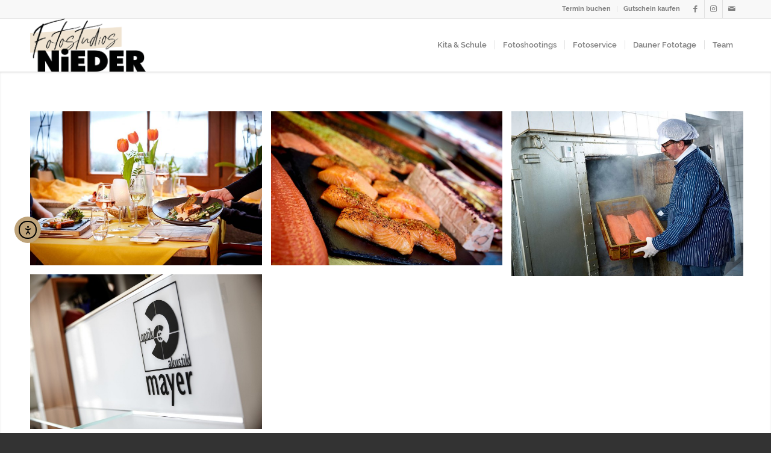

--- FILE ---
content_type: text/html; charset=UTF-8
request_url: https://foto-nieder.de/imagefotografie/
body_size: 19248
content:
<!DOCTYPE html>
<html lang="de" class="html_stretched responsive av-preloader-disabled  html_header_top html_logo_left html_main_nav_header html_menu_right html_slim html_header_sticky html_header_shrinking html_header_topbar_active html_mobile_menu_tablet html_header_searchicon_disabled html_content_align_center html_header_unstick_top_disabled html_header_stretch_disabled html_elegant-blog html_modern-blog html_av-submenu-hidden html_av-submenu-display-click html_av-overlay-side html_av-overlay-side-classic html_av-submenu-clone html_entry_id_3092 av-cookies-no-cookie-consent av-no-preview av-default-lightbox html_text_menu_active av-mobile-menu-switch-default">
<head>
<meta charset="UTF-8" />


<!-- mobile setting -->
<meta name="viewport" content="width=device-width, initial-scale=1">

<!-- Scripts/CSS and wp_head hook -->
<meta name='robots' content='index, follow, max-image-preview:large, max-snippet:-1, max-video-preview:-1' />
<style type="text/css">@font-face { font-family: 'star'; src: url('https://foto-nieder.de/wp-content/plugins/woocommerce/assets/fonts/star.eot'); src: url('https://foto-nieder.de/wp-content/plugins/woocommerce/assets/fonts/star.eot?#iefix') format('embedded-opentype'), 	  url('https://foto-nieder.de/wp-content/plugins/woocommerce/assets/fonts/star.woff') format('woff'), 	  url('https://foto-nieder.de/wp-content/plugins/woocommerce/assets/fonts/star.ttf') format('truetype'), 	  url('https://foto-nieder.de/wp-content/plugins/woocommerce/assets/fonts/star.svg#star') format('svg'); font-weight: normal; font-style: normal;  } @font-face { font-family: 'WooCommerce'; src: url('https://foto-nieder.de/wp-content/plugins/woocommerce/assets/fonts/WooCommerce.eot'); src: url('https://foto-nieder.de/wp-content/plugins/woocommerce/assets/fonts/WooCommerce.eot?#iefix') format('embedded-opentype'), 	  url('https://foto-nieder.de/wp-content/plugins/woocommerce/assets/fonts/WooCommerce.woff') format('woff'), 	  url('https://foto-nieder.de/wp-content/plugins/woocommerce/assets/fonts/WooCommerce.ttf') format('truetype'), 	  url('https://foto-nieder.de/wp-content/plugins/woocommerce/assets/fonts/WooCommerce.svg#WooCommerce') format('svg'); font-weight: normal; font-style: normal;  } </style>
	<!-- This site is optimized with the Yoast SEO plugin v26.7 - https://yoast.com/wordpress/plugins/seo/ -->
	<title>Image &amp; Werbefotografie - Fotostudios Nieder | Daun &amp; Gerolstein</title>
	<link rel="canonical" href="https://foto-nieder.de/imagefotografie/" />
	<meta property="og:locale" content="de_DE" />
	<meta property="og:type" content="article" />
	<meta property="og:title" content="Image &amp; Werbefotografie - Fotostudios Nieder | Daun &amp; Gerolstein" />
	<meta property="og:url" content="https://foto-nieder.de/imagefotografie/" />
	<meta property="og:site_name" content="Fotostudios Nieder | Daun &amp; Gerolstein" />
	<meta property="article:modified_time" content="2025-12-27T11:38:46+00:00" />
	<meta name="twitter:label1" content="Geschätzte Lesezeit" />
	<meta name="twitter:data1" content="4 Minuten" />
	<script type="application/ld+json" class="yoast-schema-graph">{"@context":"https://schema.org","@graph":[{"@type":"WebPage","@id":"https://foto-nieder.de/imagefotografie/","url":"https://foto-nieder.de/imagefotografie/","name":"Image & Werbefotografie - Fotostudios Nieder | Daun &amp; Gerolstein","isPartOf":{"@id":"https://foto-nieder.de/#website"},"datePublished":"2013-08-06T12:30:39+00:00","dateModified":"2025-12-27T11:38:46+00:00","breadcrumb":{"@id":"https://foto-nieder.de/imagefotografie/#breadcrumb"},"inLanguage":"de","potentialAction":[{"@type":"ReadAction","target":["https://foto-nieder.de/imagefotografie/"]}]},{"@type":"BreadcrumbList","@id":"https://foto-nieder.de/imagefotografie/#breadcrumb","itemListElement":[{"@type":"ListItem","position":1,"name":"Home","item":"https://foto-nieder.de/fotostudios-nieder-im-herzen-der-vulkaneifel/"},{"@type":"ListItem","position":2,"name":"Image &#038; Werbefotografie"}]},{"@type":"WebSite","@id":"https://foto-nieder.de/#website","url":"https://foto-nieder.de/","name":"Fotostudios Nieder | Daun &amp; Gerolstein","description":"Die Fotografen im Herzen der Vulkaneifel","potentialAction":[{"@type":"SearchAction","target":{"@type":"EntryPoint","urlTemplate":"https://foto-nieder.de/?s={search_term_string}"},"query-input":{"@type":"PropertyValueSpecification","valueRequired":true,"valueName":"search_term_string"}}],"inLanguage":"de"}]}</script>
	<!-- / Yoast SEO plugin. -->


<link rel="alternate" type="application/rss+xml" title="Fotostudios Nieder | Daun &amp; Gerolstein &raquo; Feed" href="https://foto-nieder.de/feed/" />
<link rel="alternate" title="oEmbed (JSON)" type="application/json+oembed" href="https://foto-nieder.de/wp-json/oembed/1.0/embed?url=https%3A%2F%2Ffoto-nieder.de%2Fimagefotografie%2F" />
<link rel="alternate" title="oEmbed (XML)" type="text/xml+oembed" href="https://foto-nieder.de/wp-json/oembed/1.0/embed?url=https%3A%2F%2Ffoto-nieder.de%2Fimagefotografie%2F&#038;format=xml" />
<style id='wp-img-auto-sizes-contain-inline-css' type='text/css'>
img:is([sizes=auto i],[sizes^="auto," i]){contain-intrinsic-size:3000px 1500px}
/*# sourceURL=wp-img-auto-sizes-contain-inline-css */
</style>
<link rel='stylesheet' id='avia-grid-css' href='https://foto-nieder.de/wp-content/themes/enfold/css/grid.css?ver=7.1.3' type='text/css' media='all' />
<link rel='stylesheet' id='avia-base-css' href='https://foto-nieder.de/wp-content/themes/enfold/css/base.css?ver=7.1.3' type='text/css' media='all' />
<link rel='stylesheet' id='avia-layout-css' href='https://foto-nieder.de/wp-content/themes/enfold/css/layout.css?ver=7.1.3' type='text/css' media='all' />
<link rel='stylesheet' id='avia-module-blog-css' href='https://foto-nieder.de/wp-content/themes/enfold/config-templatebuilder/avia-shortcodes/blog/blog.css?ver=7.1.3' type='text/css' media='all' />
<link rel='stylesheet' id='avia-module-postslider-css' href='https://foto-nieder.de/wp-content/themes/enfold/config-templatebuilder/avia-shortcodes/postslider/postslider.css?ver=7.1.3' type='text/css' media='all' />
<link rel='stylesheet' id='avia-module-button-css' href='https://foto-nieder.de/wp-content/themes/enfold/config-templatebuilder/avia-shortcodes/buttons/buttons.css?ver=7.1.3' type='text/css' media='all' />
<link rel='stylesheet' id='avia-module-buttonrow-css' href='https://foto-nieder.de/wp-content/themes/enfold/config-templatebuilder/avia-shortcodes/buttonrow/buttonrow.css?ver=7.1.3' type='text/css' media='all' />
<link rel='stylesheet' id='avia-module-comments-css' href='https://foto-nieder.de/wp-content/themes/enfold/config-templatebuilder/avia-shortcodes/comments/comments.css?ver=7.1.3' type='text/css' media='all' />
<link rel='stylesheet' id='avia-module-slideshow-css' href='https://foto-nieder.de/wp-content/themes/enfold/config-templatebuilder/avia-shortcodes/slideshow/slideshow.css?ver=7.1.3' type='text/css' media='all' />
<link rel='stylesheet' id='avia-module-gallery-css' href='https://foto-nieder.de/wp-content/themes/enfold/config-templatebuilder/avia-shortcodes/gallery/gallery.css?ver=7.1.3' type='text/css' media='all' />
<link rel='stylesheet' id='avia-module-gridrow-css' href='https://foto-nieder.de/wp-content/themes/enfold/config-templatebuilder/avia-shortcodes/grid_row/grid_row.css?ver=7.1.3' type='text/css' media='all' />
<link rel='stylesheet' id='avia-module-heading-css' href='https://foto-nieder.de/wp-content/themes/enfold/config-templatebuilder/avia-shortcodes/heading/heading.css?ver=7.1.3' type='text/css' media='all' />
<link rel='stylesheet' id='avia-module-hr-css' href='https://foto-nieder.de/wp-content/themes/enfold/config-templatebuilder/avia-shortcodes/hr/hr.css?ver=7.1.3' type='text/css' media='all' />
<link rel='stylesheet' id='avia-module-icon-css' href='https://foto-nieder.de/wp-content/themes/enfold/config-templatebuilder/avia-shortcodes/icon/icon.css?ver=7.1.3' type='text/css' media='all' />
<link rel='stylesheet' id='avia-module-iconbox-css' href='https://foto-nieder.de/wp-content/themes/enfold/config-templatebuilder/avia-shortcodes/iconbox/iconbox.css?ver=7.1.3' type='text/css' media='all' />
<link rel='stylesheet' id='avia-module-icongrid-css' href='https://foto-nieder.de/wp-content/themes/enfold/config-templatebuilder/avia-shortcodes/icongrid/icongrid.css?ver=7.1.3' type='text/css' media='all' />
<link rel='stylesheet' id='avia-module-iconlist-css' href='https://foto-nieder.de/wp-content/themes/enfold/config-templatebuilder/avia-shortcodes/iconlist/iconlist.css?ver=7.1.3' type='text/css' media='all' />
<link rel='stylesheet' id='avia-module-image-css' href='https://foto-nieder.de/wp-content/themes/enfold/config-templatebuilder/avia-shortcodes/image/image.css?ver=7.1.3' type='text/css' media='all' />
<link rel='stylesheet' id='avia-module-masonry-css' href='https://foto-nieder.de/wp-content/themes/enfold/config-templatebuilder/avia-shortcodes/masonry_entries/masonry_entries.css?ver=7.1.3' type='text/css' media='all' />
<link rel='stylesheet' id='avia-siteloader-css' href='https://foto-nieder.de/wp-content/themes/enfold/css/avia-snippet-site-preloader.css?ver=7.1.3' type='text/css' media='all' />
<link rel='stylesheet' id='avia-module-portfolio-css' href='https://foto-nieder.de/wp-content/themes/enfold/config-templatebuilder/avia-shortcodes/portfolio/portfolio.css?ver=7.1.3' type='text/css' media='all' />
<link rel='stylesheet' id='avia-module-catalogue-css' href='https://foto-nieder.de/wp-content/themes/enfold/config-templatebuilder/avia-shortcodes/catalogue/catalogue.css?ver=7.1.3' type='text/css' media='all' />
<link rel='stylesheet' id='avia-module-progress-bar-css' href='https://foto-nieder.de/wp-content/themes/enfold/config-templatebuilder/avia-shortcodes/progressbar/progressbar.css?ver=7.1.3' type='text/css' media='all' />
<link rel='stylesheet' id='avia-module-promobox-css' href='https://foto-nieder.de/wp-content/themes/enfold/config-templatebuilder/avia-shortcodes/promobox/promobox.css?ver=7.1.3' type='text/css' media='all' />
<link rel='stylesheet' id='avia-module-slideshow-fullsize-css' href='https://foto-nieder.de/wp-content/themes/enfold/config-templatebuilder/avia-shortcodes/slideshow_fullsize/slideshow_fullsize.css?ver=7.1.3' type='text/css' media='all' />
<link rel='stylesheet' id='avia-module-slideshow-fullscreen-css' href='https://foto-nieder.de/wp-content/themes/enfold/config-templatebuilder/avia-shortcodes/slideshow_fullscreen/slideshow_fullscreen.css?ver=7.1.3' type='text/css' media='all' />
<link rel='stylesheet' id='avia-module-social-css' href='https://foto-nieder.de/wp-content/themes/enfold/config-templatebuilder/avia-shortcodes/social_share/social_share.css?ver=7.1.3' type='text/css' media='all' />
<link rel='stylesheet' id='avia-module-table-css' href='https://foto-nieder.de/wp-content/themes/enfold/config-templatebuilder/avia-shortcodes/table/table.css?ver=7.1.3' type='text/css' media='all' />
<link rel='stylesheet' id='avia-module-tabs-css' href='https://foto-nieder.de/wp-content/themes/enfold/config-templatebuilder/avia-shortcodes/tabs/tabs.css?ver=7.1.3' type='text/css' media='all' />
<link rel='stylesheet' id='avia-module-team-css' href='https://foto-nieder.de/wp-content/themes/enfold/config-templatebuilder/avia-shortcodes/team/team.css?ver=7.1.3' type='text/css' media='all' />
<link rel='stylesheet' id='avia-module-toggles-css' href='https://foto-nieder.de/wp-content/themes/enfold/config-templatebuilder/avia-shortcodes/toggles/toggles.css?ver=7.1.3' type='text/css' media='all' />
<link rel='stylesheet' id='avia-module-video-css' href='https://foto-nieder.de/wp-content/themes/enfold/config-templatebuilder/avia-shortcodes/video/video.css?ver=7.1.3' type='text/css' media='all' />
<link rel='stylesheet' id='avia-scs-css' href='https://foto-nieder.de/wp-content/themes/enfold/css/shortcodes.css?ver=7.1.3' type='text/css' media='all' />
<link rel='stylesheet' id='avia-woocommerce-css-css' href='https://foto-nieder.de/wp-content/themes/enfold/config-woocommerce/woocommerce-mod.css?ver=7.1.3' type='text/css' media='all' />
<style id='wp-emoji-styles-inline-css' type='text/css'>

	img.wp-smiley, img.emoji {
		display: inline !important;
		border: none !important;
		box-shadow: none !important;
		height: 1em !important;
		width: 1em !important;
		margin: 0 0.07em !important;
		vertical-align: -0.1em !important;
		background: none !important;
		padding: 0 !important;
	}
/*# sourceURL=wp-emoji-styles-inline-css */
</style>
<style id='woocommerce-inline-inline-css' type='text/css'>
.woocommerce form .form-row .required { visibility: visible; }
/*# sourceURL=woocommerce-inline-inline-css */
</style>
<link rel='stylesheet' id='ea11y-widget-fonts-css' href='https://foto-nieder.de/wp-content/plugins/pojo-accessibility/assets/build/fonts.css?ver=3.9.1' type='text/css' media='all' />
<link rel='stylesheet' id='ea11y-skip-link-css' href='https://foto-nieder.de/wp-content/plugins/pojo-accessibility/assets/build/skip-link.css?ver=3.9.1' type='text/css' media='all' />
<link rel='stylesheet' id='avia-fold-unfold-css' href='https://foto-nieder.de/wp-content/themes/enfold/css/avia-snippet-fold-unfold.css?ver=7.1.3' type='text/css' media='all' />
<link rel='stylesheet' id='avia-popup-css-css' href='https://foto-nieder.de/wp-content/themes/enfold/js/aviapopup/magnific-popup.min.css?ver=7.1.3' type='text/css' media='screen' />
<link rel='stylesheet' id='avia-lightbox-css' href='https://foto-nieder.de/wp-content/themes/enfold/css/avia-snippet-lightbox.css?ver=7.1.3' type='text/css' media='screen' />
<link rel='stylesheet' id='avia-widget-css-css' href='https://foto-nieder.de/wp-content/themes/enfold/css/avia-snippet-widget.css?ver=7.1.3' type='text/css' media='screen' />
<link rel='stylesheet' id='avia-dynamic-css' href='https://foto-nieder.de/wp-content/uploads/dynamic_avia/enfold_child.css?ver=6960a813d9724' type='text/css' media='all' />
<link rel='stylesheet' id='avia-custom-css' href='https://foto-nieder.de/wp-content/themes/enfold/css/custom.css?ver=7.1.3' type='text/css' media='all' />
<link rel='stylesheet' id='avia-style-css' href='https://foto-nieder.de/wp-content/themes/enfold-child/style.css?ver=7.1.3' type='text/css' media='all' />
<link rel='stylesheet' id='borlabs-cookie-custom-css' href='https://foto-nieder.de/wp-content/cache/borlabs-cookie/1/borlabs-cookie-1-de.css?ver=3.3.22-29' type='text/css' media='all' />
<link rel='stylesheet' id='woocommerce-gzd-layout-css' href='https://foto-nieder.de/wp-content/plugins/woocommerce-germanized/build/static/layout-styles.css?ver=3.20.5' type='text/css' media='all' />
<style id='woocommerce-gzd-layout-inline-css' type='text/css'>
.woocommerce-checkout .shop_table { background-color: #eeeeee; } .product p.deposit-packaging-type { font-size: 1.25em !important; } p.woocommerce-shipping-destination { display: none; }
                .wc-gzd-nutri-score-value-a {
                    background: url(https://foto-nieder.de/wp-content/plugins/woocommerce-germanized/assets/images/nutri-score-a.svg) no-repeat;
                }
                .wc-gzd-nutri-score-value-b {
                    background: url(https://foto-nieder.de/wp-content/plugins/woocommerce-germanized/assets/images/nutri-score-b.svg) no-repeat;
                }
                .wc-gzd-nutri-score-value-c {
                    background: url(https://foto-nieder.de/wp-content/plugins/woocommerce-germanized/assets/images/nutri-score-c.svg) no-repeat;
                }
                .wc-gzd-nutri-score-value-d {
                    background: url(https://foto-nieder.de/wp-content/plugins/woocommerce-germanized/assets/images/nutri-score-d.svg) no-repeat;
                }
                .wc-gzd-nutri-score-value-e {
                    background: url(https://foto-nieder.de/wp-content/plugins/woocommerce-germanized/assets/images/nutri-score-e.svg) no-repeat;
                }
            
/*# sourceURL=woocommerce-gzd-layout-inline-css */
</style>
<link rel='stylesheet' id='avia-single-post-3092-css' href='https://foto-nieder.de/wp-content/uploads/dynamic_avia/avia_posts_css/post-3092.css?ver=ver-1767959272' type='text/css' media='all' />
<script type="text/javascript" src="https://foto-nieder.de/wp-includes/js/jquery/jquery.min.js?ver=3.7.1" id="jquery-core-js"></script>
<script type="text/javascript" src="https://foto-nieder.de/wp-includes/js/jquery/jquery-migrate.min.js?ver=3.4.1" id="jquery-migrate-js"></script>
<script type="text/javascript" src="https://foto-nieder.de/wp-content/plugins/woocommerce/assets/js/js-cookie/js.cookie.min.js?ver=2.1.4-wc.10.4.3" id="wc-js-cookie-js" defer="defer" data-wp-strategy="defer"></script>
<script type="text/javascript" id="wc-cart-fragments-js-extra">
/* <![CDATA[ */
var wc_cart_fragments_params = {"ajax_url":"/wp-admin/admin-ajax.php","wc_ajax_url":"/?wc-ajax=%%endpoint%%","cart_hash_key":"wc_cart_hash_b6409bc35cbcfec56d7bec1dc973e2ca","fragment_name":"wc_fragments_b6409bc35cbcfec56d7bec1dc973e2ca","request_timeout":"5000"};
//# sourceURL=wc-cart-fragments-js-extra
/* ]]> */
</script>
<script type="text/javascript" src="https://foto-nieder.de/wp-content/plugins/woocommerce/assets/js/frontend/cart-fragments.min.js?ver=10.4.3" id="wc-cart-fragments-js" defer="defer" data-wp-strategy="defer"></script>
<script type="text/javascript" src="https://foto-nieder.de/wp-content/plugins/woocommerce/assets/js/jquery-blockui/jquery.blockUI.min.js?ver=2.7.0-wc.10.4.3" id="wc-jquery-blockui-js" defer="defer" data-wp-strategy="defer"></script>
<script type="text/javascript" id="wc-add-to-cart-js-extra">
/* <![CDATA[ */
var wc_add_to_cart_params = {"ajax_url":"/wp-admin/admin-ajax.php","wc_ajax_url":"/?wc-ajax=%%endpoint%%","i18n_view_cart":"Warenkorb anzeigen","cart_url":"https://foto-nieder.de/warenkorb/","is_cart":"","cart_redirect_after_add":"no"};
//# sourceURL=wc-add-to-cart-js-extra
/* ]]> */
</script>
<script type="text/javascript" src="https://foto-nieder.de/wp-content/plugins/woocommerce/assets/js/frontend/add-to-cart.min.js?ver=10.4.3" id="wc-add-to-cart-js" defer="defer" data-wp-strategy="defer"></script>
<script type="text/javascript" id="woocommerce-js-extra">
/* <![CDATA[ */
var woocommerce_params = {"ajax_url":"/wp-admin/admin-ajax.php","wc_ajax_url":"/?wc-ajax=%%endpoint%%","i18n_password_show":"Passwort anzeigen","i18n_password_hide":"Passwort ausblenden"};
//# sourceURL=woocommerce-js-extra
/* ]]> */
</script>
<script type="text/javascript" src="https://foto-nieder.de/wp-content/plugins/woocommerce/assets/js/frontend/woocommerce.min.js?ver=10.4.3" id="woocommerce-js" defer="defer" data-wp-strategy="defer"></script>
<script type="text/javascript" src="https://foto-nieder.de/wp-content/themes/enfold/js/avia-js.js?ver=7.1.3" id="avia-js-js"></script>
<script type="text/javascript" src="https://foto-nieder.de/wp-content/themes/enfold/js/avia-compat.js?ver=7.1.3" id="avia-compat-js"></script>
<script data-no-optimize="1" data-no-minify="1" data-cfasync="false" type="text/javascript" src="https://foto-nieder.de/wp-content/cache/borlabs-cookie/1/borlabs-cookie-config-de.json.js?ver=3.3.22-29" id="borlabs-cookie-config-js"></script>
<link rel="https://api.w.org/" href="https://foto-nieder.de/wp-json/" /><link rel="alternate" title="JSON" type="application/json" href="https://foto-nieder.de/wp-json/wp/v2/pages/3092" /><link rel="EditURI" type="application/rsd+xml" title="RSD" href="https://foto-nieder.de/xmlrpc.php?rsd" />
<meta name="generator" content="WordPress 6.9" />
<meta name="generator" content="WooCommerce 10.4.3" />
<link rel='shortlink' href='https://foto-nieder.de/?p=3092' />

<link rel="icon" href="https://foto-nieder.de/wp-content/uploads/2021/09/Logo2021_300px_quadrat.jpg" type="image/x-icon">
<!--[if lt IE 9]><script src="https://foto-nieder.de/wp-content/themes/enfold/js/html5shiv.js"></script><![endif]--><link rel="profile" href="https://gmpg.org/xfn/11" />
<link rel="alternate" type="application/rss+xml" title="Fotostudios Nieder | Daun &amp; Gerolstein RSS2 Feed" href="https://foto-nieder.de/feed/" />
<link rel="pingback" href="https://foto-nieder.de/xmlrpc.php" />
	<noscript><style>.woocommerce-product-gallery{ opacity: 1 !important; }</style></noscript>
	<link rel="icon" href="https://foto-nieder.de/wp-content/uploads/2021/09/cropped-Logo2021_300px_quadrat-32x32.jpg" sizes="32x32" />
<link rel="icon" href="https://foto-nieder.de/wp-content/uploads/2021/09/cropped-Logo2021_300px_quadrat-192x192.jpg" sizes="192x192" />
<link rel="apple-touch-icon" href="https://foto-nieder.de/wp-content/uploads/2021/09/cropped-Logo2021_300px_quadrat-180x180.jpg" />
<meta name="msapplication-TileImage" content="https://foto-nieder.de/wp-content/uploads/2021/09/cropped-Logo2021_300px_quadrat-270x270.jpg" />
<style type="text/css">
		@font-face {font-family: 'entypo-fontello-enfold'; font-weight: normal; font-style: normal; font-display: swap;
		src: url('https://foto-nieder.de/wp-content/themes/enfold/config-templatebuilder/avia-template-builder/assets/fonts/entypo-fontello-enfold/entypo-fontello-enfold.woff2') format('woff2'),
		url('https://foto-nieder.de/wp-content/themes/enfold/config-templatebuilder/avia-template-builder/assets/fonts/entypo-fontello-enfold/entypo-fontello-enfold.woff') format('woff'),
		url('https://foto-nieder.de/wp-content/themes/enfold/config-templatebuilder/avia-template-builder/assets/fonts/entypo-fontello-enfold/entypo-fontello-enfold.ttf') format('truetype'),
		url('https://foto-nieder.de/wp-content/themes/enfold/config-templatebuilder/avia-template-builder/assets/fonts/entypo-fontello-enfold/entypo-fontello-enfold.svg#entypo-fontello-enfold') format('svg'),
		url('https://foto-nieder.de/wp-content/themes/enfold/config-templatebuilder/avia-template-builder/assets/fonts/entypo-fontello-enfold/entypo-fontello-enfold.eot'),
		url('https://foto-nieder.de/wp-content/themes/enfold/config-templatebuilder/avia-template-builder/assets/fonts/entypo-fontello-enfold/entypo-fontello-enfold.eot?#iefix') format('embedded-opentype');
		}

		#top .avia-font-entypo-fontello-enfold, body .avia-font-entypo-fontello-enfold, html body [data-av_iconfont='entypo-fontello-enfold']:before{ font-family: 'entypo-fontello-enfold'; }
		
		@font-face {font-family: 'entypo-fontello'; font-weight: normal; font-style: normal; font-display: swap;
		src: url('https://foto-nieder.de/wp-content/themes/enfold/config-templatebuilder/avia-template-builder/assets/fonts/entypo-fontello/entypo-fontello.woff2') format('woff2'),
		url('https://foto-nieder.de/wp-content/themes/enfold/config-templatebuilder/avia-template-builder/assets/fonts/entypo-fontello/entypo-fontello.woff') format('woff'),
		url('https://foto-nieder.de/wp-content/themes/enfold/config-templatebuilder/avia-template-builder/assets/fonts/entypo-fontello/entypo-fontello.ttf') format('truetype'),
		url('https://foto-nieder.de/wp-content/themes/enfold/config-templatebuilder/avia-template-builder/assets/fonts/entypo-fontello/entypo-fontello.svg#entypo-fontello') format('svg'),
		url('https://foto-nieder.de/wp-content/themes/enfold/config-templatebuilder/avia-template-builder/assets/fonts/entypo-fontello/entypo-fontello.eot'),
		url('https://foto-nieder.de/wp-content/themes/enfold/config-templatebuilder/avia-template-builder/assets/fonts/entypo-fontello/entypo-fontello.eot?#iefix') format('embedded-opentype');
		}

		#top .avia-font-entypo-fontello, body .avia-font-entypo-fontello, html body [data-av_iconfont='entypo-fontello']:before{ font-family: 'entypo-fontello'; }
		</style>

<!--
Debugging Info for Theme support: 

Theme: Enfold
Version: 7.1.3
Installed: enfold
AviaFramework Version: 5.6
AviaBuilder Version: 6.0
aviaElementManager Version: 1.0.1
- - - - - - - - - - -
ChildTheme: Enfold Child
ChildTheme Version: 1.0
ChildTheme Installed: enfold

- - - - - - - - - - -
ML:-1-PU:154-PLA:16
WP:6.9
Compress: CSS:disabled - JS:disabled
Updates: enabled - token has changed and not verified
PLAu:15
-->
<link rel='stylesheet' id='wc-blocks-style-css' href='https://foto-nieder.de/wp-content/plugins/woocommerce/assets/client/blocks/wc-blocks.css?ver=wc-10.4.3' type='text/css' media='all' />
</head>

<body id="top" class="wp-singular page-template-default page page-id-3092 wp-theme-enfold wp-child-theme-enfold-child stretched rtl_columns av-curtain-numeric raleway-5-cufonfonts-webfont-custom raleway-5-cufonfonts-webfont  theme-enfold woocommerce-no-js ally-default post-type-page avia-responsive-images-support avia-woocommerce-30" itemscope="itemscope" itemtype="https://schema.org/WebPage" >

			<script>
			const onSkipLinkClick = () => {
				const htmlElement = document.querySelector('html');

				htmlElement.style['scroll-behavior'] = 'smooth';

				setTimeout( () => htmlElement.style['scroll-behavior'] = null, 1000 );
			}
			document.addEventListener("DOMContentLoaded", () => {
				if (!document.querySelector('#content')) {
					document.querySelector('.ea11y-skip-to-content-link').remove();
				}
			});
		</script>
		<nav aria-label="Zur Inhaltsnavigation springen">
			<a class="ea11y-skip-to-content-link"
				href="#content"
				tabindex="1"
				onclick="onSkipLinkClick()"
			>
				Zum Inhalt springen
				<svg width="24" height="24" viewBox="0 0 24 24" fill="none" role="presentation">
					<path d="M18 6V12C18 12.7956 17.6839 13.5587 17.1213 14.1213C16.5587 14.6839 15.7956 15 15 15H5M5 15L9 11M5 15L9 19"
								stroke="black"
								stroke-width="1.5"
								stroke-linecap="round"
								stroke-linejoin="round"
					/>
				</svg>
			</a>
			<div class="ea11y-skip-to-content-backdrop"></div>
		</nav>

		
	<div id='wrap_all'>

	
<header id='header' class='all_colors header_color light_bg_color  av_header_top av_logo_left av_main_nav_header av_menu_right av_slim av_header_sticky av_header_shrinking av_header_stretch_disabled av_mobile_menu_tablet av_header_searchicon_disabled av_header_unstick_top_disabled av_seperator_small_border av_bottom_nav_disabled ' aria-label="Header" data-av_shrink_factor='50' role="banner" itemscope="itemscope" itemtype="https://schema.org/WPHeader" >

		<div id='header_meta' class='container_wrap container_wrap_meta  av_icon_active_right av_extra_header_active av_secondary_right av_entry_id_3092'>

			      <div class='container'>
			      <ul class='noLightbox social_bookmarks icon_count_3'><li class='social_bookmarks_facebook av-social-link-facebook social_icon_1 avia_social_iconfont'><a  target="_blank" aria-label="Link zu Facebook" href='https://www.facebook.com/foto-nieder' data-av_icon='' data-av_iconfont='entypo-fontello' title="Link zu Facebook" desc="Link zu Facebook" title='Link zu Facebook'><span class='avia_hidden_link_text'>Link zu Facebook</span></a></li><li class='social_bookmarks_instagram av-social-link-instagram social_icon_2 avia_social_iconfont'><a  target="_blank" aria-label="Link zu Instagram" href='https://www.instagram.com/foto.nieder/' data-av_icon='' data-av_iconfont='entypo-fontello' title="Link zu Instagram" desc="Link zu Instagram" title='Link zu Instagram'><span class='avia_hidden_link_text'>Link zu Instagram</span></a></li><li class='social_bookmarks_mail av-social-link-mail social_icon_3 avia_social_iconfont'><a  aria-label="Link zu Mail" href='mailto:service@foto-nieder.de' data-av_icon='' data-av_iconfont='entypo-fontello' title="Link zu Mail" desc="Link zu Mail" title='Link zu Mail'><span class='avia_hidden_link_text'>Link zu Mail</span></a></li></ul><nav class='sub_menu'  role="navigation" itemscope="itemscope" itemtype="https://schema.org/SiteNavigationElement" ><ul role="menu" class="menu" id="avia2-menu"><li role="menuitem" id="menu-item-16176" class="menu-item menu-item-type-post_type menu-item-object-page menu-item-16176"><a href="https://foto-nieder.de/termin/">Termin buchen</a></li>
<li role="menuitem" id="menu-item-16177" class="menu-item menu-item-type-post_type menu-item-object-page menu-item-16177"><a href="https://foto-nieder.de/shop/">Gutschein kaufen</a></li>
</ul></nav>			      </div>
		</div>

		<div  id='header_main' class='container_wrap container_wrap_logo'>

        <ul  class = 'menu-item cart_dropdown ' data-success='wurde zum Warenkorb hinzugefügt'><li class="cart_dropdown_first"><a class='cart_dropdown_link avia-svg-icon avia-font-svg_entypo-fontello' href='https://foto-nieder.de/warenkorb/'><div class="av-cart-container" data-av_svg_icon='basket' data-av_iconset='svg_entypo-fontello'><svg version="1.1" xmlns="http://www.w3.org/2000/svg" width="29" height="32" viewBox="0 0 29 32" preserveAspectRatio="xMidYMid meet" aria-labelledby='av-svg-title-1' aria-describedby='av-svg-desc-1' role="graphics-symbol" aria-hidden="true">
<title id='av-svg-title-1'>Einkaufswagen</title>
<desc id='av-svg-desc-1'>Einkaufswagen</desc>
<path d="M4.8 27.2q0-1.28 0.96-2.24t2.24-0.96q1.344 0 2.272 0.96t0.928 2.24q0 1.344-0.928 2.272t-2.272 0.928q-1.28 0-2.24-0.928t-0.96-2.272zM20.8 27.2q0-1.28 0.96-2.24t2.24-0.96q1.344 0 2.272 0.96t0.928 2.24q0 1.344-0.928 2.272t-2.272 0.928q-1.28 0-2.24-0.928t-0.96-2.272zM10.496 19.648q-1.152 0.32-1.088 0.736t1.408 0.416h17.984v2.432q0 0.64-0.64 0.64h-20.928q-0.64 0-0.64-0.64v-2.432l-0.32-1.472-3.136-14.528h-3.136v-2.56q0-0.64 0.64-0.64h4.992q0.64 0 0.64 0.64v2.752h22.528v8.768q0 0.704-0.576 0.832z"></path>
</svg></div><span class='av-cart-counter '>0</span><span class="avia_hidden_link_text">Einkaufswagen</span></a><!--<span class='cart_subtotal'><span class="woocommerce-Price-amount amount"><bdi>0,00&nbsp;<span class="woocommerce-Price-currencySymbol">&euro;</span></bdi></span></span>--><div class="dropdown_widget dropdown_widget_cart"><div class="avia-arrow"></div><div class="widget_shopping_cart_content"></div></div></li></ul><div class='container av-logo-container'><div class='inner-container'><span class='logo avia-standard-logo'><a href='https://foto-nieder.de/' class='' aria-label='Logo2021_354px' title='Logo2021_354px'><img src="https://foto-nieder.de/wp-content/uploads/2021/09/Logo2021_354px.png" srcset="https://foto-nieder.de/wp-content/uploads/2021/09/Logo2021_354px.png 800w, https://foto-nieder.de/wp-content/uploads/2021/09/Logo2021_354px-300x138.png 300w, https://foto-nieder.de/wp-content/uploads/2021/09/Logo2021_354px-768x352.png 768w, https://foto-nieder.de/wp-content/uploads/2021/09/Logo2021_354px-705x323.png 705w, https://foto-nieder.de/wp-content/uploads/2021/09/Logo2021_354px-450x206.png 450w" sizes="(max-width: 800px) 100vw, 800px" height="100" width="300" alt='Fotostudios Nieder | Daun &amp; Gerolstein' title='Logo2021_354px' /></a></span><nav class='main_menu' data-selectname='Wähle eine Seite'  role="navigation" itemscope="itemscope" itemtype="https://schema.org/SiteNavigationElement" ><div class="avia-menu av-main-nav-wrap"><ul role="menu" class="menu av-main-nav" id="avia-menu"><li role="menuitem" id="menu-item-16175" class="menu-item menu-item-type-post_type menu-item-object-page menu-item-has-children menu-item-top-level menu-item-top-level-1"><a href="https://foto-nieder.de/kita-und-schule/" itemprop="url" tabindex="0"><span class="avia-bullet"></span><span class="avia-menu-text">Kita &#038; Schule</span><span class="avia-menu-fx"><span class="avia-arrow-wrap"><span class="avia-arrow"></span></span></span></a>


<ul class="sub-menu">
	<li role="menuitem" id="menu-item-16578" class="menu-item menu-item-type-post_type menu-item-object-page"><a href="https://foto-nieder.de/eltern/" itemprop="url" tabindex="0"><span class="avia-bullet"></span><span class="avia-menu-text">Für Eltern</span></a></li>
</ul>
</li>
<li role="menuitem" id="menu-item-12275" class="menu-item menu-item-type-custom menu-item-object-custom menu-item-has-children menu-item-top-level menu-item-top-level-2"><a href="#" itemprop="url" tabindex="0"><span class="avia-bullet"></span><span class="avia-menu-text">Fotoshootings</span><span class="avia-menu-fx"><span class="avia-arrow-wrap"><span class="avia-arrow"></span></span></span></a>


<ul class="sub-menu">
	<li role="menuitem" id="menu-item-16603" class="menu-item menu-item-type-post_type menu-item-object-page"><a href="https://foto-nieder.de/fotoshooting-aktionen/" itemprop="url" tabindex="0"><span class="avia-bullet"></span><span class="avia-menu-text">Aktionen</span></a></li>
	<li role="menuitem" id="menu-item-12251" class="menu-item menu-item-type-post_type menu-item-object-page"><a href="https://foto-nieder.de/portrait/" itemprop="url" tabindex="0"><span class="avia-bullet"></span><span class="avia-menu-text">Portrait</span></a></li>
	<li role="menuitem" id="menu-item-10864" class="menu-item menu-item-type-post_type menu-item-object-page"><a href="https://foto-nieder.de/bewerbung-und-business/" itemprop="url" tabindex="0"><span class="avia-bullet"></span><span class="avia-menu-text">Bewerbung &#038; Business</span></a></li>
	<li role="menuitem" id="menu-item-16362" class="menu-item menu-item-type-post_type menu-item-object-page"><a href="https://foto-nieder.de/passfotos/" itemprop="url" tabindex="0"><span class="avia-bullet"></span><span class="avia-menu-text">Passfotos</span></a></li>
</ul>
</li>
<li role="menuitem" id="menu-item-16145" class="menu-item menu-item-type-custom menu-item-object-custom menu-item-top-level menu-item-top-level-3"><a href="https://foto-nieder.de/fotolabor/" itemprop="url" tabindex="0"><span class="avia-bullet"></span><span class="avia-menu-text">Fotoservice</span><span class="avia-menu-fx"><span class="avia-arrow-wrap"><span class="avia-arrow"></span></span></span></a></li>
<li role="menuitem" id="menu-item-16289" class="menu-item menu-item-type-custom menu-item-object-custom menu-item-mega-parent  menu-item-top-level menu-item-top-level-4"><a target="_blank" href="https://dauner-fototage.de/" itemprop="url" tabindex="0"><span class="avia-bullet"></span><span class="avia-menu-text">Dauner Fototage</span><span class="avia-menu-fx"><span class="avia-arrow-wrap"><span class="avia-arrow"></span></span></span></a></li>
<li role="menuitem" id="menu-item-14746" class="menu-item menu-item-type-post_type menu-item-object-page menu-item-top-level menu-item-top-level-5"><a href="https://foto-nieder.de/team/" itemprop="url" tabindex="0"><span class="avia-bullet"></span><span class="avia-menu-text">Team</span><span class="avia-menu-fx"><span class="avia-arrow-wrap"><span class="avia-arrow"></span></span></span></a></li>
<li class="av-burger-menu-main menu-item-avia-special " role="menuitem">
	        			<a href="#" aria-label="Menü" aria-hidden="false">
							<span class="av-hamburger av-hamburger--spin av-js-hamburger">
								<span class="av-hamburger-box">
						          <span class="av-hamburger-inner"></span>
						          <strong>Menü</strong>
								</span>
							</span>
							<span class="avia_hidden_link_text">Menü</span>
						</a>
	        		   </li></ul></div></nav></div> </div> 
		<!-- end container_wrap-->
		</div>
<div class="header_bg"></div>
<!-- end header -->
</header>

	<div id='main' class='all_colors' data-scroll-offset='88'>

	<div id='av_section_1'  class='avia-section av-19yqyus-7b059e21f640bba90368dfd2aa3412e0 main_color avia-section-default avia-shadow  avia-builder-el-0  el_before_av_one_half  avia-builder-el-first  avia-bg-style-scroll container_wrap fullsize'  ><div class='container av-section-cont-open' ><main  role="main" itemprop="mainContentOfPage"  class='template-page content  av-content-full alpha units'><div class='post-entry post-entry-type-page post-entry-3092'><div class='entry-content-wrapper clearfix'>
<div  class='flex_column av-18ktk2c-1c899338de47b45d40497512754c2dfb av_one_full  avia-builder-el-1  avia-builder-el-no-sibling  first flex_column_div  '     ><div id='av-masonry-1' class='av-masonry av-4arhdg-80ff43f93427424bad86d5f7e53969aa noHover av-flex-size av-large-gap av-hover-overlay- av-masonry-animation-active av-masonry-col-3 av-caption-always av-caption-style- av-masonry-gallery ' data-post_id="3092"><div class="av-masonry-container isotope av-js-disabled"><div class='av-masonry-entry isotope-item av-masonry-item-no-image '></div><a href="https://foto-nieder.de/wp-content/uploads/2018/02/lachsrestaurant-1030x686.jpg" data-srcset="https://foto-nieder.de/wp-content/uploads/2018/02/lachsrestaurant-1030x686.jpg 1030w, https://foto-nieder.de/wp-content/uploads/2018/02/lachsrestaurant-450x300.jpg 450w, https://foto-nieder.de/wp-content/uploads/2018/02/lachsrestaurant-300x200.jpg 300w, https://foto-nieder.de/wp-content/uploads/2018/02/lachsrestaurant-768x512.jpg 768w, https://foto-nieder.de/wp-content/uploads/2018/02/lachsrestaurant-705x470.jpg 705w, https://foto-nieder.de/wp-content/uploads/2018/02/lachsrestaurant.jpg 1280w" data-sizes="(max-width: 1030px) 100vw, 1030px"  aria-label="Bild lachsrestaurant"  id='av-masonry-1-item-10770' data-av-masonry-item='10770' class='av-masonry-entry isotope-item post-10770 attachment type-attachment status-inherit hentry  av-masonry-item-with-image' title="lachsrestaurant" alt=""    itemprop="thumbnailUrl" ><div class='av-inner-masonry-sizer'></div><figure class='av-inner-masonry main_color'><div class="av-masonry-outerimage-container"><div class='av-masonry-image-container'  ><img decoding="async" width="705" height="470" fetchpriority="high" class="wp-image-10770 avia-img-lazy-loading-not-10770"  src="https://foto-nieder.de/wp-content/uploads/2018/02/lachsrestaurant-705x470.jpg" title="lachsrestaurant" alt="" srcset="https://foto-nieder.de/wp-content/uploads/2018/02/lachsrestaurant-705x470.jpg 705w, https://foto-nieder.de/wp-content/uploads/2018/02/lachsrestaurant-450x300.jpg 450w, https://foto-nieder.de/wp-content/uploads/2018/02/lachsrestaurant-300x200.jpg 300w, https://foto-nieder.de/wp-content/uploads/2018/02/lachsrestaurant-768x512.jpg 768w, https://foto-nieder.de/wp-content/uploads/2018/02/lachsrestaurant-1030x686.jpg 1030w, https://foto-nieder.de/wp-content/uploads/2018/02/lachsrestaurant.jpg 1280w" sizes="(max-width: 705px) 100vw, 705px" /></div></div></figure></a><!--end av-masonry entry--><a href="https://foto-nieder.de/wp-content/uploads/2018/02/stremellachs-1030x686.jpg" data-srcset="https://foto-nieder.de/wp-content/uploads/2018/02/stremellachs-1030x686.jpg 1030w, https://foto-nieder.de/wp-content/uploads/2018/02/stremellachs-450x300.jpg 450w, https://foto-nieder.de/wp-content/uploads/2018/02/stremellachs-300x200.jpg 300w, https://foto-nieder.de/wp-content/uploads/2018/02/stremellachs-768x512.jpg 768w, https://foto-nieder.de/wp-content/uploads/2018/02/stremellachs-705x470.jpg 705w, https://foto-nieder.de/wp-content/uploads/2018/02/stremellachs.jpg 1280w" data-sizes="(max-width: 1030px) 100vw, 1030px"  aria-label="Bild stremellachs"  id='av-masonry-1-item-10772' data-av-masonry-item='10772' class='av-masonry-entry isotope-item post-10772 attachment type-attachment status-inherit hentry  av-masonry-item-with-image' title="stremellachs" alt=""    itemprop="thumbnailUrl" ><div class='av-inner-masonry-sizer'></div><figure class='av-inner-masonry main_color'><div class="av-masonry-outerimage-container"><div class='av-masonry-image-container'  ><img decoding="async" width="705" height="470" fetchpriority="high" class="wp-image-10772 avia-img-lazy-loading-not-10772"  src="https://foto-nieder.de/wp-content/uploads/2018/02/stremellachs-705x470.jpg" title="stremellachs" alt="" srcset="https://foto-nieder.de/wp-content/uploads/2018/02/stremellachs-705x470.jpg 705w, https://foto-nieder.de/wp-content/uploads/2018/02/stremellachs-450x300.jpg 450w, https://foto-nieder.de/wp-content/uploads/2018/02/stremellachs-300x200.jpg 300w, https://foto-nieder.de/wp-content/uploads/2018/02/stremellachs-768x512.jpg 768w, https://foto-nieder.de/wp-content/uploads/2018/02/stremellachs-1030x686.jpg 1030w, https://foto-nieder.de/wp-content/uploads/2018/02/stremellachs.jpg 1280w" sizes="(max-width: 705px) 100vw, 705px" /></div></div></figure></a><!--end av-masonry entry--><a href="https://foto-nieder.de/wp-content/uploads/2018/02/lachsraeucherei-1030x735.jpg" data-srcset="https://foto-nieder.de/wp-content/uploads/2018/02/lachsraeucherei-1030x735.jpg 1030w, https://foto-nieder.de/wp-content/uploads/2018/02/lachsraeucherei-450x321.jpg 450w, https://foto-nieder.de/wp-content/uploads/2018/02/lachsraeucherei-300x214.jpg 300w, https://foto-nieder.de/wp-content/uploads/2018/02/lachsraeucherei-768x548.jpg 768w, https://foto-nieder.de/wp-content/uploads/2018/02/lachsraeucherei-260x185.jpg 260w, https://foto-nieder.de/wp-content/uploads/2018/02/lachsraeucherei-705x503.jpg 705w, https://foto-nieder.de/wp-content/uploads/2018/02/lachsraeucherei.jpg 1280w" data-sizes="(max-width: 1030px) 100vw, 1030px"  aria-label="Bild lachsraeucherei"  id='av-masonry-1-item-10768' data-av-masonry-item='10768' class='av-masonry-entry isotope-item post-10768 attachment type-attachment status-inherit hentry  av-masonry-item-with-image' title="lachsraeucherei" alt=""    itemprop="thumbnailUrl" ><div class='av-inner-masonry-sizer'></div><figure class='av-inner-masonry main_color'><div class="av-masonry-outerimage-container"><div class='av-masonry-image-container'  ><img decoding="async" width="705" height="503" fetchpriority="high" class="wp-image-10768 avia-img-lazy-loading-not-10768"  src="https://foto-nieder.de/wp-content/uploads/2018/02/lachsraeucherei-705x503.jpg" title="lachsraeucherei" alt="" srcset="https://foto-nieder.de/wp-content/uploads/2018/02/lachsraeucherei-705x503.jpg 705w, https://foto-nieder.de/wp-content/uploads/2018/02/lachsraeucherei-450x321.jpg 450w, https://foto-nieder.de/wp-content/uploads/2018/02/lachsraeucherei-300x214.jpg 300w, https://foto-nieder.de/wp-content/uploads/2018/02/lachsraeucherei-768x548.jpg 768w, https://foto-nieder.de/wp-content/uploads/2018/02/lachsraeucherei-1030x735.jpg 1030w, https://foto-nieder.de/wp-content/uploads/2018/02/lachsraeucherei-260x185.jpg 260w, https://foto-nieder.de/wp-content/uploads/2018/02/lachsraeucherei.jpg 1280w" sizes="(max-width: 705px) 100vw, 705px" /></div></div></figure></a><!--end av-masonry entry--><a href="https://foto-nieder.de/wp-content/uploads/2016/02/optik-mayer-daun-4-1030x686.jpg" data-srcset="https://foto-nieder.de/wp-content/uploads/2016/02/optik-mayer-daun-4-1030x686.jpg 1030w, https://foto-nieder.de/wp-content/uploads/2016/02/optik-mayer-daun-4-450x300.jpg 450w, https://foto-nieder.de/wp-content/uploads/2016/02/optik-mayer-daun-4-300x200.jpg 300w, https://foto-nieder.de/wp-content/uploads/2016/02/optik-mayer-daun-4-768x512.jpg 768w, https://foto-nieder.de/wp-content/uploads/2016/02/optik-mayer-daun-4-705x470.jpg 705w, https://foto-nieder.de/wp-content/uploads/2016/02/optik-mayer-daun-4.jpg 1280w" data-sizes="(max-width: 1030px) 100vw, 1030px"  aria-label="Bild optik mayer daun 4"  id='av-masonry-1-item-9053' data-av-masonry-item='9053' class='av-masonry-entry isotope-item post-9053 attachment type-attachment status-inherit hentry  av-masonry-item-with-image' title="optik mayer daun 4" alt=""    itemprop="thumbnailUrl" ><div class='av-inner-masonry-sizer'></div><figure class='av-inner-masonry main_color'><div class="av-masonry-outerimage-container"><div class='av-masonry-image-container'  ><img decoding="async" width="705" height="470" fetchpriority="high" class="wp-image-9053 avia-img-lazy-loading-not-9053"  src="https://foto-nieder.de/wp-content/uploads/2016/02/optik-mayer-daun-4-705x470.jpg" title="optik mayer daun 4" alt="" srcset="https://foto-nieder.de/wp-content/uploads/2016/02/optik-mayer-daun-4-705x470.jpg 705w, https://foto-nieder.de/wp-content/uploads/2016/02/optik-mayer-daun-4-450x300.jpg 450w, https://foto-nieder.de/wp-content/uploads/2016/02/optik-mayer-daun-4-300x200.jpg 300w, https://foto-nieder.de/wp-content/uploads/2016/02/optik-mayer-daun-4-768x512.jpg 768w, https://foto-nieder.de/wp-content/uploads/2016/02/optik-mayer-daun-4-1030x686.jpg 1030w, https://foto-nieder.de/wp-content/uploads/2016/02/optik-mayer-daun-4.jpg 1280w" sizes="(max-width: 705px) 100vw, 705px" /></div></div></figure></a><!--end av-masonry entry--></div></div></div>
</div></div></main><!-- close content main element --></div></div><div id='after_section_1'  class='main_color av_default_container_wrap container_wrap fullsize'  ><div class='container av-section-cont-open' ><div class='template-page content  av-content-full alpha units'><div class='post-entry post-entry-type-page post-entry-3092'><div class='entry-content-wrapper clearfix'>
<div  class='flex_column av-13yt1qs-d95cda3d13c4e648ba7d78e7680a989c av_one_half  avia-builder-el-3  el_after_av_section  el_before_av_one_half  avia-builder-el-first  first flex_column_div  '     ><div  class='avia-image-container av-127u138-893d0b95f44fe8c631b1ff4a41d3dee1 av-styling- av-img-linked avia_animated_image av-animated-when-visible-95 left-to-right avia-align-left  avia-builder-el-4  avia-builder-el-no-sibling '   itemprop="image" itemscope="itemscope" itemtype="https://schema.org/ImageObject" ><div class="avia-image-container-inner"><div class="avia-image-overlay-wrap"><a href="https://foto-nieder.de/firmenfotografie/" class='avia_image '  aria-label='firmen_600px'><img decoding="async" width="600" height="338" fetchpriority="high" class='wp-image-4795 avia-img-lazy-loading-not-4795 avia_image ' src="http://www.fotodesign.biz/wp-content/uploads/2013/11/firmen_600px.jpg" alt='' title='firmen_600px'   itemprop="thumbnailUrl" srcset="https://foto-nieder.de/wp-content/uploads/2013/11/firmen_600px.jpg 600w, https://foto-nieder.de/wp-content/uploads/2013/11/firmen_600px-450x254.jpg 450w, https://foto-nieder.de/wp-content/uploads/2013/11/firmen_600px-300x169.jpg 300w" sizes="(max-width: 600px) 100vw, 600px" /></a></div></div></div></div>
<div  class='flex_column av-11su4d0-a6db384c9b87073e049727bfc4f22150 av_one_half  avia-builder-el-5  el_after_av_one_half  el_before_av_one_half  flex_column_div av-zero-column-padding  '     ><div  class='av-special-heading av-3lxa0k-3708c12dd674705d4fee9a6693f279a1 av-special-heading-h3  avia-builder-el-6  el_before_av_textblock  avia-builder-el-first '><h3 class='av-special-heading-tag '  itemprop="headline"  >Firmenfotografie</h3><div class="special-heading-border"><div class="special-heading-inner-border"></div></div></div>
<section  class='av_textblock_section av-3eh58k-f1cc000190cffc5d6b39212e91e4f398 '   itemscope="itemscope" itemtype="https://schema.org/CreativeWork" ><div class='avia_textblock'  itemprop="text" ><p>Ob Businessportraits ihrer Mitarbeiter, Aufnahmen ihrer Industrieanlagen, Räume oder Gebäude, wir haben die Lösung für sie. Egal ob Industriebetrieb, Hotel, Gastronomie, Arztpraxis… unsere Erfahrung ist hierfür der Schlüssel zum Erfolg. Professionelles Kamera- &#038; Lichtequipment ist für uns selbstverständlich.</p>
<p>Eine gute Spiegelreflexkamera ist heute in jeder Firma vorhanden, aber nicht die Kamera macht die Fotos, sondern der Fotograf. In der Regel arbeiten wir ausschließlich mit Großformat und Mittelformatkamerasystemen, um für alle Präsentationen hervorragende Bildqualitäten liefern zu können.</p>
<p>Die Fotos werden anschließend aufwendig bearbeitet und retuschiert. Danach erfolgt die Fertigstellung auf einem Datenträger.</p>
</div></section></div>
<div  class='flex_column av-wbm2ic-10066e029585f7728310798ccf2efbbf av_one_half  avia-builder-el-8  el_after_av_one_half  el_before_av_one_half  first flex_column_div  column-top-margin'     ><div  class='av-special-heading av-u12bhg-c6b9fd4d534cf1efbf49c3e739465b4b av-special-heading-h3  avia-builder-el-9  el_before_av_textblock  avia-builder-el-first '><h3 class='av-special-heading-tag '  itemprop="headline"  >Produktfotografie</h3><div class="special-heading-border"><div class="special-heading-inner-border"></div></div></div>
<section  class='av_textblock_section av-2vn7dg-fd3082dcf4f3213aee5a6ac2c2bcf693 '   itemscope="itemscope" itemtype="https://schema.org/CreativeWork" ><div class='avia_textblock'  itemprop="text" ><p>Unsere Fotografen planen gemeinsam mit ihnen das Shooting. Benötigen sie die Fotos für eine Website, einen Flyer oder eine Messepräsentation? Ob kleine Produkte in unserem Studio oder grosse Maschinen in Ihrer Halle… unser professionelles Know-How ist hierfür der Schlüssel zum Erfolg.</p>
<p>Professionelles Kamera- &#038; Lichtequipment ist für uns selbstverständlich. Sie benötigen ihre Produkfotos als Freisteller? Gerne liefern wir ihnen die Fotos freigestellt auf Transparenz.</p>
</div></section></div>
<div  class='flex_column av-r3y0x0-753c470d25a0f76094d0c0d61178b685 av_one_half  avia-builder-el-11  el_after_av_one_half  el_before_av_one_half  flex_column_div av-zero-column-padding  column-top-margin'     ><div  class='avia-image-container av-q4n0qs-82c3d684e2af5465895c7c3520f5d2e3 av-styling- av-img-linked avia_animated_image av-animated-when-visible-95 right-to-left avia-align-right  avia-builder-el-12  avia-builder-el-no-sibling '   itemprop="image" itemscope="itemscope" itemtype="https://schema.org/ImageObject" ><div class="avia-image-container-inner"><div class="avia-image-overlay-wrap"><a href="https://foto-nieder.de/?page_id=3109" class='avia_image '  aria-label='produktfoto_600px'><img decoding="async" width="600" height="337" fetchpriority="high" class='wp-image-4267 avia-img-lazy-loading-not-4267 avia_image ' src="http://www.fotodesign.biz/wp-content/uploads/2013/08/produktfoto_600px.jpg" alt='' title='produktfoto_600px'   itemprop="thumbnailUrl" srcset="https://foto-nieder.de/wp-content/uploads/2013/08/produktfoto_600px.jpg 600w, https://foto-nieder.de/wp-content/uploads/2013/08/produktfoto_600px-450x253.jpg 450w, https://foto-nieder.de/wp-content/uploads/2013/08/produktfoto_600px-300x168.jpg 300w" sizes="(max-width: 600px) 100vw, 600px" /></a></div></div></div></div>
<div  class='flex_column av-o69l1g-c9d93112f28b64aaed5579e945f3b619 av_one_half  avia-builder-el-13  el_after_av_one_half  el_before_av_one_half  first flex_column_div  column-top-margin'     ><div  class='avia-image-container av-mw0f1w-d54ba7c826affdd69d10fcdee7a59fd0 av-styling- av-img-linked avia_animated_image av-animated-when-visible-95 left-to-right avia-align-left  avia-builder-el-14  avia-builder-el-no-sibling '   itemprop="image" itemscope="itemscope" itemtype="https://schema.org/ImageObject" ><div class="avia-image-container-inner"><div class="avia-image-overlay-wrap"><a href="https://foto-nieder.de/?page_id=4749" class='avia_image '  aria-label='hotel_600px'><img decoding="async" width="600" height="338" fetchpriority="high" class='wp-image-4791 avia-img-lazy-loading-not-4791 avia_image ' src="http://www.fotodesign.biz/wp-content/uploads/2013/08/hotel_600px.jpg" alt='' title='hotel_600px'   itemprop="thumbnailUrl" srcset="https://foto-nieder.de/wp-content/uploads/2013/08/hotel_600px.jpg 600w, https://foto-nieder.de/wp-content/uploads/2013/08/hotel_600px-450x254.jpg 450w, https://foto-nieder.de/wp-content/uploads/2013/08/hotel_600px-300x169.jpg 300w" sizes="(max-width: 600px) 100vw, 600px" /></a></div></div></div></div>
<div  class='flex_column av-l2kvo4-218f04a86cf77c88e4efd20283617d04 av_one_half  avia-builder-el-15  el_after_av_one_half  avia-builder-el-last  flex_column_div av-zero-column-padding  column-top-margin'     ><div  class='av-special-heading av-in4qc4-8c2a2b13dbb5ea29ee26285695b7ab1d av-special-heading-h3  avia-builder-el-16  el_before_av_textblock  avia-builder-el-first '><h3 class='av-special-heading-tag '  itemprop="headline"  >Hotel <span class='special_amp'>&amp;</span> Gastronomie</h3><div class="special-heading-border"><div class="special-heading-inner-border"></div></div></div>
<section  class='av_textblock_section av-hkrcec-f1a88c80dc02ba4fe6ba3d06c00cf349 '   itemscope="itemscope" itemtype="https://schema.org/CreativeWork" ><div class='avia_textblock'  itemprop="text" ><p>Ob Hotel, Ferienwohnung, Restaurant oder Imbiss… das Können und die Erfahrung unserer Berufsfotografen setzen auch für sie besondere Akzente. Unsere langjährige Zusammenarbeit mit vielen Betrieben in der Eifel belegen dies in vorbildlicher Weise..</p>
<p>Innenaufnahmen vom Restaurant, Fotos der Zimmer, Aussenaufnahmen oder Fotos ihres Wellnesbereichs… unser professionelles Know-How ist hierfür der Schlüssel zum Erfolg.</p>
</div></section></div>
</div></div></div><!-- close content main div --> <!-- section close by builder template -->		</div><!--end builder template--></div><!-- close default .container_wrap element -->				<div class='container_wrap footer_color' id='footer'>

					<div class='container'>

						<div class='flex_column av_one_third  first el_before_av_one_third'><section id="text-2" class="widget clearfix widget_text"><h3 class="widgettitle">Fotostudio Nieder GmbH</h3>			<div class="textwidget"><p>Lindenstraße 11<br />
54550 Daun</p>
<p>Telefon: 0 65 92 – 36 42<br />
<a href="mailto:daun@foto-nieder.de">daun@foto-nieder.de</a></p>
<p>Öffnungszeiten:<br />
Montag &#8211; Freitag: 9:00 – 13:00 &amp; 14:00 – 18:00 Uhr<br />
Samstag: nur mit Termin</p>
</div>
		<span class="seperator extralight-border"></span></section><section id="nav_menu-14" class="widget clearfix widget_nav_menu"><h3 class="widgettitle">Mehr Infos:</h3><div class="menu-footer-agb-etc-container"><ul id="menu-footer-agb-etc" class="menu"><li id="menu-item-14872" class="menu-item menu-item-type-post_type menu-item-object-page menu-item-14872"><a href="https://foto-nieder.de/impressum/">Impressum</a></li>
<li id="menu-item-7288" class="menu-item menu-item-type-post_type menu-item-object-page menu-item-privacy-policy menu-item-7288"><a rel="privacy-policy" href="https://foto-nieder.de/datenschutz/">Datenschutz</a></li>
<li id="menu-item-16342" class="menu-item menu-item-type-post_type menu-item-object-page menu-item-16342"><a href="https://foto-nieder.de/barrierefreiheitserklaerung/">Barrierefreiheitserklärung</a></li>
<li id="menu-item-7289" class="menu-item menu-item-type-post_type menu-item-object-page menu-item-7289"><a href="https://foto-nieder.de/kundeninformation/">Kundeninformation</a></li>
<li id="menu-item-4810" class="menu-item menu-item-type-post_type menu-item-object-page menu-item-4810"><a href="https://foto-nieder.de/kundeninformation/agb/">AGB</a></li>
</ul></div><span class="seperator extralight-border"></span></section></div><div class='flex_column av_one_third  el_after_av_one_third el_before_av_one_third '><section id="text-3" class="widget clearfix widget_text"><h3 class="widgettitle">Fotostudio Nieder GmbH</h3>			<div class="textwidget"><p>Hauptstraße 1<br />
54568 Gerolstein</p>
<p>Telefon: 0 65 91 – 44 44<br />
<a href="mailto:gerolstein@foto-nieder.de">gerolstein@foto-nieder.de</a></p>
<p>Öffnungszeiten:<br />
Mo, Di, Do, Fr: 9:00 – 12:30 &amp; 14:00 – 18:00 Uhr<br />
Mittwoch: 9:00 – 12:30 Uhr<br />
Samstag: 9:00 – 12:30 Uhr</p>
</div>
		<span class="seperator extralight-border"></span></section></div><div class='flex_column av_one_third  el_after_av_one_third el_before_av_one_third '><section id="nav_menu-16" class="widget clearfix widget_nav_menu"><h3 class="widgettitle">Mehr Infos</h3><div class="menu-footer-agb-etc-container"><ul id="menu-footer-agb-etc-1" class="menu"><li class="menu-item menu-item-type-post_type menu-item-object-page menu-item-14872"><a href="https://foto-nieder.de/impressum/">Impressum</a></li>
<li class="menu-item menu-item-type-post_type menu-item-object-page menu-item-privacy-policy menu-item-7288"><a rel="privacy-policy" href="https://foto-nieder.de/datenschutz/">Datenschutz</a></li>
<li class="menu-item menu-item-type-post_type menu-item-object-page menu-item-16342"><a href="https://foto-nieder.de/barrierefreiheitserklaerung/">Barrierefreiheitserklärung</a></li>
<li class="menu-item menu-item-type-post_type menu-item-object-page menu-item-7289"><a href="https://foto-nieder.de/kundeninformation/">Kundeninformation</a></li>
<li class="menu-item menu-item-type-post_type menu-item-object-page menu-item-4810"><a href="https://foto-nieder.de/kundeninformation/agb/">AGB</a></li>
</ul></div><span class="seperator extralight-border"></span></section></div>
					</div>

				<!-- ####### END FOOTER CONTAINER ####### -->
				</div>

	

	
				<footer class='container_wrap socket_color' id='socket'  role="contentinfo" itemscope="itemscope" itemtype="https://schema.org/WPFooter" aria-label="Copyright and company info" >
                    <div class='container'>

                        <span class='copyright'>© Copyright - Fotostudios Nieder | Daun & Gerolstein </span>

                        <ul class='noLightbox social_bookmarks icon_count_3'><li class='social_bookmarks_facebook av-social-link-facebook social_icon_1 avia_social_iconfont'><a  target="_blank" aria-label="Link zu Facebook" href='https://www.facebook.com/foto-nieder' data-av_icon='' data-av_iconfont='entypo-fontello' title="Link zu Facebook" desc="Link zu Facebook" title='Link zu Facebook'><span class='avia_hidden_link_text'>Link zu Facebook</span></a></li><li class='social_bookmarks_instagram av-social-link-instagram social_icon_2 avia_social_iconfont'><a  target="_blank" aria-label="Link zu Instagram" href='https://www.instagram.com/foto.nieder/' data-av_icon='' data-av_iconfont='entypo-fontello' title="Link zu Instagram" desc="Link zu Instagram" title='Link zu Instagram'><span class='avia_hidden_link_text'>Link zu Instagram</span></a></li><li class='social_bookmarks_mail av-social-link-mail social_icon_3 avia_social_iconfont'><a  aria-label="Link zu Mail" href='mailto:service@foto-nieder.de' data-av_icon='' data-av_iconfont='entypo-fontello' title="Link zu Mail" desc="Link zu Mail" title='Link zu Mail'><span class='avia_hidden_link_text'>Link zu Mail</span></a></li></ul>
                    </div>

	            <!-- ####### END SOCKET CONTAINER ####### -->
				</footer>


					<!-- end main -->
		</div>

		<!-- end wrap_all --></div>
<a href='#top' title='Nach oben scrollen' id='scroll-top-link' class='avia-svg-icon avia-font-svg_entypo-fontello' data-av_svg_icon='up-open' data-av_iconset='svg_entypo-fontello' tabindex='-1' aria-hidden='true'>
	<svg version="1.1" xmlns="http://www.w3.org/2000/svg" width="19" height="32" viewBox="0 0 19 32" preserveAspectRatio="xMidYMid meet" aria-labelledby='av-svg-title-2' aria-describedby='av-svg-desc-2' role="graphics-symbol" aria-hidden="true">
<title id='av-svg-title-2'>Nach oben scrollen</title>
<desc id='av-svg-desc-2'>Nach oben scrollen</desc>
<path d="M18.048 18.24q0.512 0.512 0.512 1.312t-0.512 1.312q-1.216 1.216-2.496 0l-6.272-6.016-6.272 6.016q-1.28 1.216-2.496 0-0.512-0.512-0.512-1.312t0.512-1.312l7.488-7.168q0.512-0.512 1.28-0.512t1.28 0.512z"></path>
</svg>	<span class="avia_hidden_link_text">Nach oben scrollen</span>
</a>

<div id="fb-root"></div>

<script type="speculationrules">
{"prefetch":[{"source":"document","where":{"and":[{"href_matches":"/*"},{"not":{"href_matches":["/wp-*.php","/wp-admin/*","/wp-content/uploads/*","/wp-content/*","/wp-content/plugins/*","/wp-content/themes/enfold-child/*","/wp-content/themes/enfold/*","/*\\?(.+)"]}},{"not":{"selector_matches":"a[rel~=\"nofollow\"]"}},{"not":{"selector_matches":".no-prefetch, .no-prefetch a"}}]},"eagerness":"conservative"}]}
</script>
			<script>
				const registerAllyAction = () => {
					if ( ! window?.elementorAppConfig?.hasPro || ! window?.elementorFrontend?.utils?.urlActions ) {
						return;
					}

					elementorFrontend.utils.urlActions.addAction( 'allyWidget:open', () => {
						if ( window?.ea11yWidget?.widget?.open ) {
							window.ea11yWidget.widget.open();
						}
					} );
				};

				const waitingLimit = 30;
				let retryCounter = 0;

				const waitForElementorPro = () => {
					return new Promise( ( resolve ) => {
						const intervalId = setInterval( () => {
							if ( retryCounter === waitingLimit ) {
								resolve( null );
							}

							retryCounter++;

							if ( window.elementorFrontend && window?.elementorFrontend?.utils?.urlActions ) {
								clearInterval( intervalId );
								resolve( window.elementorFrontend );
							}
								}, 100 ); // Check every 100 milliseconds for availability of elementorFrontend
					});
				};

				waitForElementorPro().then( () => { registerAllyAction(); });
			</script>
			
 <script type='text/javascript'>
 /* <![CDATA[ */  
var avia_framework_globals = avia_framework_globals || {};
    avia_framework_globals.frameworkUrl = 'https://foto-nieder.de/wp-content/themes/enfold/framework/';
    avia_framework_globals.installedAt = 'https://foto-nieder.de/wp-content/themes/enfold/';
    avia_framework_globals.ajaxurl = 'https://foto-nieder.de/wp-admin/admin-ajax.php';
/* ]]> */ 
</script>
 
 <script type="importmap" id="wp-importmap">
{"imports":{"borlabs-cookie-core":"https://foto-nieder.de/wp-content/plugins/borlabs-cookie/assets/javascript/borlabs-cookie.min.js?ver=3.3.22"}}
</script>
<script type="module" src="https://foto-nieder.de/wp-content/plugins/borlabs-cookie/assets/javascript/borlabs-cookie.min.js?ver=3.3.22" id="borlabs-cookie-core-js-module" data-cfasync="false" data-no-minify="1" data-no-optimize="1"></script>
<script type="module" src="https://foto-nieder.de/wp-content/plugins/borlabs-cookie/assets/javascript/borlabs-cookie-legacy-backward-compatibility.min.js?ver=3.3.22" id="borlabs-cookie-legacy-backward-compatibility-js-module"></script>
<!--googleoff: all--><div data-nosnippet data-borlabs-cookie-consent-required='true' id='BorlabsCookieBox'></div><div id='BorlabsCookieWidget' class='brlbs-cmpnt-container'></div><!--googleon: all-->	<script type='text/javascript'>
		(function () {
			var c = document.body.className;
			c = c.replace(/woocommerce-no-js/, 'woocommerce-js');
			document.body.className = c;
		})();
	</script>
	<script type="text/javascript" src="https://foto-nieder.de/wp-content/themes/enfold/js/waypoints/waypoints.min.js?ver=7.1.3" id="avia-waypoints-js"></script>
<script type="text/javascript" src="https://foto-nieder.de/wp-content/themes/enfold/js/avia.js?ver=7.1.3" id="avia-default-js"></script>
<script type="text/javascript" src="https://foto-nieder.de/wp-content/themes/enfold/js/shortcodes.js?ver=7.1.3" id="avia-shortcodes-js"></script>
<script type="text/javascript" src="https://foto-nieder.de/wp-content/themes/enfold/config-templatebuilder/avia-shortcodes/gallery/gallery.js?ver=7.1.3" id="avia-module-gallery-js"></script>
<script type="text/javascript" src="https://foto-nieder.de/wp-content/themes/enfold/config-templatebuilder/avia-shortcodes/icongrid/icongrid.js?ver=7.1.3" id="avia-module-icongrid-js"></script>
<script type="text/javascript" src="https://foto-nieder.de/wp-content/themes/enfold/config-templatebuilder/avia-shortcodes/iconlist/iconlist.js?ver=7.1.3" id="avia-module-iconlist-js"></script>
<script type="text/javascript" src="https://foto-nieder.de/wp-content/themes/enfold/config-templatebuilder/avia-shortcodes/portfolio/isotope.min.js?ver=7.1.3" id="avia-module-isotope-js"></script>
<script type="text/javascript" src="https://foto-nieder.de/wp-content/themes/enfold/config-templatebuilder/avia-shortcodes/masonry_entries/masonry_entries.js?ver=7.1.3" id="avia-module-masonry-js"></script>
<script type="text/javascript" src="https://foto-nieder.de/wp-content/themes/enfold/config-templatebuilder/avia-shortcodes/portfolio/portfolio.js?ver=7.1.3" id="avia-module-portfolio-js"></script>
<script type="text/javascript" src="https://foto-nieder.de/wp-content/themes/enfold/config-templatebuilder/avia-shortcodes/numbers/numbers.js?ver=7.1.3" id="avia-module-numbers-js"></script>
<script type="text/javascript" src="https://foto-nieder.de/wp-content/themes/enfold/config-templatebuilder/avia-shortcodes/progressbar/progressbar.js?ver=7.1.3" id="avia-module-progress-bar-js"></script>
<script type="text/javascript" src="https://foto-nieder.de/wp-content/themes/enfold/config-templatebuilder/avia-shortcodes/slideshow/slideshow.js?ver=7.1.3" id="avia-module-slideshow-js"></script>
<script type="text/javascript" src="https://foto-nieder.de/wp-content/themes/enfold/config-templatebuilder/avia-shortcodes/slideshow/slideshow-video.js?ver=7.1.3" id="avia-module-slideshow-video-js"></script>
<script type="text/javascript" src="https://foto-nieder.de/wp-content/themes/enfold/config-templatebuilder/avia-shortcodes/slideshow_fullscreen/slideshow_fullscreen.js?ver=7.1.3" id="avia-module-slideshow-fullscreen-js"></script>
<script type="text/javascript" src="https://foto-nieder.de/wp-content/themes/enfold/config-templatebuilder/avia-shortcodes/tabs/tabs.js?ver=7.1.3" id="avia-module-tabs-js"></script>
<script type="text/javascript" src="https://foto-nieder.de/wp-content/themes/enfold/config-templatebuilder/avia-shortcodes/toggles/toggles.js?ver=7.1.3" id="avia-module-toggles-js"></script>
<script type="text/javascript" src="https://foto-nieder.de/wp-content/themes/enfold/config-templatebuilder/avia-shortcodes/video/video.js?ver=7.1.3" id="avia-module-video-js"></script>
<script type="text/javascript" src="https://foto-nieder.de/wp-content/themes/enfold/config-woocommerce/woocommerce-mod.js?ver=7.1.3" id="avia-woocommerce-js-js"></script>
<script type="text/javascript" id="ea11y-widget-js-extra">
/* <![CDATA[ */
var ea11yWidget = {"iconSettings":{"style":{"icon":"person","size":"medium","color":"#bea379","cornerRadius":{"radius":32,"unit":"px"}},"position":{"desktop":{"hidden":false,"enableExactPosition":false,"exactPosition":{"horizontal":{"direction":"right","value":10,"unit":"px"},"vertical":{"direction":"bottom","value":10,"unit":"px"}},"position":"center-left"},"mobile":{"hidden":true,"enableExactPosition":false,"exactPosition":{"horizontal":{"direction":"right","value":10,"unit":"px"},"vertical":{"direction":"bottom","value":10,"unit":"px"}},"position":"center-left"}}},"toolsSettings":{"bigger-text":{"enabled":true},"bigger-line-height":{"enabled":true},"text-align":{"enabled":true},"readable-font":{"enabled":true},"grayscale":{"enabled":true},"contrast":{"enabled":true},"page-structure":{"enabled":true},"sitemap":{"enabled":false,"url":"https://foto-nieder.de/wp-sitemap.xml"},"reading-mask":{"enabled":true},"hide-images":{"enabled":true},"pause-animations":{"enabled":true},"highlight-links":{"enabled":true},"focus-outline":{"enabled":true},"screen-reader":{"enabled":false},"remove-elementor-label":{"enabled":false}},"accessibilityStatementURL":"","analytics":{"enabled":false,"url":null}};
//# sourceURL=ea11y-widget-js-extra
/* ]]> */
</script>
<script type="text/javascript" src="https://cdn.elementor.com/a11y/widget.js?api_key=ea11y-44200542-5a26-4f57-8744-5e7ac3ed89a7&amp;ver=3.9.1" id="ea11y-widget-js"referrerPolicy="origin"></script>
<script type="text/javascript" src="https://foto-nieder.de/wp-content/themes/enfold/js/avia-snippet-hamburger-menu.js?ver=7.1.3" id="avia-hamburger-menu-js"></script>
<script type="text/javascript" src="https://foto-nieder.de/wp-content/themes/enfold/js/avia-snippet-parallax.js?ver=7.1.3" id="avia-parallax-support-js"></script>
<script type="text/javascript" src="https://foto-nieder.de/wp-content/themes/enfold/js/avia-snippet-fold-unfold.js?ver=7.1.3" id="avia-fold-unfold-js"></script>
<script type="text/javascript" src="https://foto-nieder.de/wp-content/themes/enfold/js/aviapopup/jquery.magnific-popup.min.js?ver=7.1.3" id="avia-popup-js-js"></script>
<script type="text/javascript" src="https://foto-nieder.de/wp-content/themes/enfold/js/avia-snippet-lightbox.js?ver=7.1.3" id="avia-lightbox-activation-js"></script>
<script type="text/javascript" src="https://foto-nieder.de/wp-content/themes/enfold/js/avia-snippet-megamenu.js?ver=7.1.3" id="avia-megamenu-js"></script>
<script type="text/javascript" src="https://foto-nieder.de/wp-content/themes/enfold/js/avia-snippet-sticky-header.js?ver=7.1.3" id="avia-sticky-header-js"></script>
<script type="text/javascript" src="https://foto-nieder.de/wp-content/themes/enfold/js/avia-snippet-footer-effects.js?ver=7.1.3" id="avia-footer-effects-js"></script>
<script type="text/javascript" src="https://foto-nieder.de/wp-content/themes/enfold/js/avia-snippet-widget.js?ver=7.1.3" id="avia-widget-js-js"></script>
<script type="text/javascript" src="https://foto-nieder.de/wp-content/themes/enfold/config-gutenberg/js/avia_blocks_front.js?ver=7.1.3" id="avia_blocks_front_script-js"></script>
<script type="text/javascript" src="https://foto-nieder.de/wp-content/plugins/woocommerce/assets/js/sourcebuster/sourcebuster.min.js?ver=10.4.3" id="sourcebuster-js-js"></script>
<script type="text/javascript" id="wc-order-attribution-js-extra">
/* <![CDATA[ */
var wc_order_attribution = {"params":{"lifetime":1.0e-5,"session":30,"base64":false,"ajaxurl":"https://foto-nieder.de/wp-admin/admin-ajax.php","prefix":"wc_order_attribution_","allowTracking":true},"fields":{"source_type":"current.typ","referrer":"current_add.rf","utm_campaign":"current.cmp","utm_source":"current.src","utm_medium":"current.mdm","utm_content":"current.cnt","utm_id":"current.id","utm_term":"current.trm","utm_source_platform":"current.plt","utm_creative_format":"current.fmt","utm_marketing_tactic":"current.tct","session_entry":"current_add.ep","session_start_time":"current_add.fd","session_pages":"session.pgs","session_count":"udata.vst","user_agent":"udata.uag"}};
//# sourceURL=wc-order-attribution-js-extra
/* ]]> */
</script>
<script type="text/javascript" id="wc-order-attribution-js-before">
/* <![CDATA[ */
if (typeof wc_order_attribution !== 'undefined' && typeof wc_order_attribution.params !== 'undefined' && typeof wc_order_attribution.params.allowTracking !== 'undefined') {
    const cookies = document.cookie.split('; ');
    let consentWcOrderAttribution = false;
    for (let c of cookies) {
    if (c.startsWith('borlabs-cookie=')) {
            consentWcOrderAttribution = c.includes('%22wc-order-attribution%22');
            break;
        }
    }
    wc_order_attribution.params.allowTracking = consentWcOrderAttribution;
}
//# sourceURL=wc-order-attribution-js-before
/* ]]> */
</script>
<script type="text/javascript" src="https://foto-nieder.de/wp-content/plugins/woocommerce/assets/js/frontend/order-attribution.min.js?ver=10.4.3" id="wc-order-attribution-js"></script>
<script type="text/javascript" src="https://foto-nieder.de/wp-content/themes/enfold/framework/js/conditional_load/avia_google_maps_front.js?ver=7.1.3" id="avia_google_maps_front_script-js"></script>
<script id="wp-emoji-settings" type="application/json">
{"baseUrl":"https://s.w.org/images/core/emoji/17.0.2/72x72/","ext":".png","svgUrl":"https://s.w.org/images/core/emoji/17.0.2/svg/","svgExt":".svg","source":{"concatemoji":"https://foto-nieder.de/wp-includes/js/wp-emoji-release.min.js?ver=6.9"}}
</script>
<script type="module">
/* <![CDATA[ */
/*! This file is auto-generated */
const a=JSON.parse(document.getElementById("wp-emoji-settings").textContent),o=(window._wpemojiSettings=a,"wpEmojiSettingsSupports"),s=["flag","emoji"];function i(e){try{var t={supportTests:e,timestamp:(new Date).valueOf()};sessionStorage.setItem(o,JSON.stringify(t))}catch(e){}}function c(e,t,n){e.clearRect(0,0,e.canvas.width,e.canvas.height),e.fillText(t,0,0);t=new Uint32Array(e.getImageData(0,0,e.canvas.width,e.canvas.height).data);e.clearRect(0,0,e.canvas.width,e.canvas.height),e.fillText(n,0,0);const a=new Uint32Array(e.getImageData(0,0,e.canvas.width,e.canvas.height).data);return t.every((e,t)=>e===a[t])}function p(e,t){e.clearRect(0,0,e.canvas.width,e.canvas.height),e.fillText(t,0,0);var n=e.getImageData(16,16,1,1);for(let e=0;e<n.data.length;e++)if(0!==n.data[e])return!1;return!0}function u(e,t,n,a){switch(t){case"flag":return n(e,"\ud83c\udff3\ufe0f\u200d\u26a7\ufe0f","\ud83c\udff3\ufe0f\u200b\u26a7\ufe0f")?!1:!n(e,"\ud83c\udde8\ud83c\uddf6","\ud83c\udde8\u200b\ud83c\uddf6")&&!n(e,"\ud83c\udff4\udb40\udc67\udb40\udc62\udb40\udc65\udb40\udc6e\udb40\udc67\udb40\udc7f","\ud83c\udff4\u200b\udb40\udc67\u200b\udb40\udc62\u200b\udb40\udc65\u200b\udb40\udc6e\u200b\udb40\udc67\u200b\udb40\udc7f");case"emoji":return!a(e,"\ud83e\u1fac8")}return!1}function f(e,t,n,a){let r;const o=(r="undefined"!=typeof WorkerGlobalScope&&self instanceof WorkerGlobalScope?new OffscreenCanvas(300,150):document.createElement("canvas")).getContext("2d",{willReadFrequently:!0}),s=(o.textBaseline="top",o.font="600 32px Arial",{});return e.forEach(e=>{s[e]=t(o,e,n,a)}),s}function r(e){var t=document.createElement("script");t.src=e,t.defer=!0,document.head.appendChild(t)}a.supports={everything:!0,everythingExceptFlag:!0},new Promise(t=>{let n=function(){try{var e=JSON.parse(sessionStorage.getItem(o));if("object"==typeof e&&"number"==typeof e.timestamp&&(new Date).valueOf()<e.timestamp+604800&&"object"==typeof e.supportTests)return e.supportTests}catch(e){}return null}();if(!n){if("undefined"!=typeof Worker&&"undefined"!=typeof OffscreenCanvas&&"undefined"!=typeof URL&&URL.createObjectURL&&"undefined"!=typeof Blob)try{var e="postMessage("+f.toString()+"("+[JSON.stringify(s),u.toString(),c.toString(),p.toString()].join(",")+"));",a=new Blob([e],{type:"text/javascript"});const r=new Worker(URL.createObjectURL(a),{name:"wpTestEmojiSupports"});return void(r.onmessage=e=>{i(n=e.data),r.terminate(),t(n)})}catch(e){}i(n=f(s,u,c,p))}t(n)}).then(e=>{for(const n in e)a.supports[n]=e[n],a.supports.everything=a.supports.everything&&a.supports[n],"flag"!==n&&(a.supports.everythingExceptFlag=a.supports.everythingExceptFlag&&a.supports[n]);var t;a.supports.everythingExceptFlag=a.supports.everythingExceptFlag&&!a.supports.flag,a.supports.everything||((t=a.source||{}).concatemoji?r(t.concatemoji):t.wpemoji&&t.twemoji&&(r(t.twemoji),r(t.wpemoji)))});
//# sourceURL=https://foto-nieder.de/wp-includes/js/wp-emoji-loader.min.js
/* ]]> */
</script>
<template id="brlbs-cmpnt-cb-template-enfold-recaptcha">
 <div class="brlbs-cmpnt-container brlbs-cmpnt-content-blocker brlbs-cmpnt-with-individual-styles" data-borlabs-cookie-content-blocker-id="enfold-recaptcha" data-borlabs-cookie-content=""><div class="brlbs-cmpnt-cb-preset-b brlbs-cmpnt-cb-enfold-recaptcha"> <div class="brlbs-cmpnt-cb-thumbnail" style="background-image: url('https://foto-nieder.de/wp-content/uploads/borlabs-cookie/1/bct-google-recaptcha-main.png')"></div> <div class="brlbs-cmpnt-cb-main"> <div class="brlbs-cmpnt-cb-content"> <p class="brlbs-cmpnt-cb-description">Sie müssen den Inhalt von <strong>reCAPTCHA</strong> laden, um das Formular abzuschicken. Bitte beachten Sie, dass dabei Daten mit Drittanbietern ausgetauscht werden.</p> <a class="brlbs-cmpnt-cb-provider-toggle" href="#" data-borlabs-cookie-show-provider-information role="button">Mehr Informationen</a> </div> <div class="brlbs-cmpnt-cb-buttons"> <a class="brlbs-cmpnt-cb-btn" href="#" data-borlabs-cookie-unblock role="button">Inhalt entsperren</a> <a class="brlbs-cmpnt-cb-btn" href="#" data-borlabs-cookie-accept-service role="button" style="display: inherit">Erforderlichen Service akzeptieren und Inhalte entsperren</a> </div> </div> </div></div>
</template>
<script>
(function() {
    const template = document.querySelector("#brlbs-cmpnt-cb-template-enfold-recaptcha");
    const divsToInsertBlocker = document.querySelectorAll('body.brlbs-blocked-av-recaptcha-enabled .av-recaptcha-area');

    for (const div of divsToInsertBlocker) {
        const blocked = template.content.cloneNode(true).querySelector('.brlbs-cmpnt-container');
        div.appendChild(blocked);
        const form = div.closest('form');
        if (form) {
            const submitButtons = form.querySelectorAll('input.button');
            for (const btn of submitButtons) {
                if (btn.type === 'submit') {
                    btn.disabled = true;
                    btn.classList.add('av-recaptcha-submit');
                    btn.classList.add('avia_button_inactive');
                    btn.classList.add('brlbs-avia-contact-form-submit-btn');
                }
            }
        }
    }
})();
</script><template id="brlbs-cmpnt-cb-template-vimeo-enfold-lightbox">
 <div class="brlbs-cmpnt-container brlbs-cmpnt-content-blocker brlbs-cmpnt-with-individual-styles" data-borlabs-cookie-content-blocker-id="vimeo-enfold-lightbox" data-borlabs-cookie-content=""><div class="brlbs-cmpnt-cb-preset-d brlbs-cmpnt-cb-icon-position"> <a class="brlbs-cmpnt-cb-icon" href="#" data-borlabs-cookie-show-content-blocker-modal style="background-image: url('')" role="button"> <span class="brlbs-sr-only">Weitere Informationen über den gesperrten Inhalt.</span> </a> <div style="display: none;" data-borlabs-cookie-content-blocker-information> <p class="brlbs-cmpnt-cb-description">Sie sehen gerade einen Platzhalterinhalt von <strong>Vimeo</strong>. Um auf den eigentlichen Inhalt zuzugreifen, klicken Sie auf die Schaltfläche unten. Bitte beachten Sie, dass dabei Daten an Drittanbieter weitergegeben werden.</p> <div class="brlbs-cmpnt-cb-buttons"> <a class="brlbs-cmpnt-cb-btn" href="#" data-borlabs-cookie-unblock role="button">Inhalt entsperren</a> <a class="brlbs-cmpnt-cb-btn" href="#" data-borlabs-cookie-accept-service role="button" style="display: inherit">Erforderlichen Service akzeptieren und Inhalte entsperren</a> </div> <a class="brlbs-cmpnt-cb-provider-toggle" href="#" data-borlabs-cookie-show-provider-information role="button">Mehr Informationen</a> </div> </div></div>
</template>
<script>
(function() {
    const template = document.querySelector("#brlbs-cmpnt-cb-template-vimeo-enfold-lightbox");
    const divsToInsertBlocker = document.querySelectorAll('.avia-video.avia-video-lightbox[data-original_url*="vimeo.com"]:has(.av-click-to-play-overlay)');

    for (const div of divsToInsertBlocker) {
        const cb = template.content.cloneNode(true).querySelector('.brlbs-cmpnt-container');
        const lightboxTrigger = div.querySelector('.av-click-to-play-overlay');
        if (lightboxTrigger != null) {
            cb.querySelectorAll('.brlbs-cmpnt-cb-btn').forEach(btn => {
                btn.addEventListener('click', () => {
                    lightboxTrigger.click();
                })
            })
        }
        div.appendChild(cb);
    }
})();
</script><template id="brlbs-cmpnt-cb-template-youtube-enfold-lightbox">
 <div class="brlbs-cmpnt-container brlbs-cmpnt-content-blocker brlbs-cmpnt-with-individual-styles" data-borlabs-cookie-content-blocker-id="youtube-enfold-lightbox" data-borlabs-cookie-content=""><div class="brlbs-cmpnt-cb-preset-d brlbs-cmpnt-cb-icon-position"> <a class="brlbs-cmpnt-cb-icon" href="#" data-borlabs-cookie-show-content-blocker-modal style="background-image: url('')" role="button"> <span class="brlbs-sr-only">Weitere Informationen über den gesperrten Inhalt.</span> </a> <div style="display: none;" data-borlabs-cookie-content-blocker-information> <p class="brlbs-cmpnt-cb-description">Sie sehen gerade einen Platzhalterinhalt von <strong>YouTube</strong>. Um auf den eigentlichen Inhalt zuzugreifen, klicken Sie auf die Schaltfläche unten. Bitte beachten Sie, dass dabei Daten an Drittanbieter weitergegeben werden.</p> <div class="brlbs-cmpnt-cb-buttons"> <a class="brlbs-cmpnt-cb-btn" href="#" data-borlabs-cookie-unblock role="button">Inhalt entsperren</a> <a class="brlbs-cmpnt-cb-btn" href="#" data-borlabs-cookie-accept-service role="button" style="display: inherit">Erforderlichen Service akzeptieren und Inhalte entsperren</a> </div> <a class="brlbs-cmpnt-cb-provider-toggle" href="#" data-borlabs-cookie-show-provider-information role="button">Mehr Informationen</a> </div> </div></div>
</template>
<script>
(function() {
    const template = document.querySelector("#brlbs-cmpnt-cb-template-youtube-enfold-lightbox");
    const divsToInsertBlocker = document.querySelectorAll('.avia-video.avia-video-lightbox[data-original_url*="youtube.com"]:has(.av-click-to-play-overlay),.avia-video.avia-video-lightbox[data-original_url*="youtu.be"]:has(.av-click-to-play-overlay)');

    for (const div of divsToInsertBlocker) {
        const cb = template.content.cloneNode(true).querySelector('.brlbs-cmpnt-container');
        const lightboxTrigger = div.querySelector('.av-click-to-play-overlay');
        if (lightboxTrigger != null) {
            cb.querySelectorAll('.brlbs-cmpnt-cb-btn').forEach(btn => {
                btn.addEventListener('click', () => {
                    lightboxTrigger.click();
                })
            })
        }
        div.appendChild(cb);
    }
})();
</script><template id="brlbs-cmpnt-cb-template-facebook-content-blocker">
 <div class="brlbs-cmpnt-container brlbs-cmpnt-content-blocker brlbs-cmpnt-with-individual-styles" data-borlabs-cookie-content-blocker-id="facebook-content-blocker" data-borlabs-cookie-content=""><div class="brlbs-cmpnt-cb-preset-b brlbs-cmpnt-cb-facebook"> <div class="brlbs-cmpnt-cb-thumbnail" style="background-image: url('https://foto-nieder.de/wp-content/uploads/borlabs-cookie/1/cb-facebook-main.png')"></div> <div class="brlbs-cmpnt-cb-main"> <div class="brlbs-cmpnt-cb-content"> <p class="brlbs-cmpnt-cb-description">Sie sehen gerade einen Platzhalterinhalt von <strong>Facebook</strong>. Um auf den eigentlichen Inhalt zuzugreifen, klicken Sie auf die Schaltfläche unten. Bitte beachten Sie, dass dabei Daten an Drittanbieter weitergegeben werden.</p> <a class="brlbs-cmpnt-cb-provider-toggle" href="#" data-borlabs-cookie-show-provider-information role="button">Mehr Informationen</a> </div> <div class="brlbs-cmpnt-cb-buttons"> <a class="brlbs-cmpnt-cb-btn" href="#" data-borlabs-cookie-unblock role="button">Inhalt entsperren</a> <a class="brlbs-cmpnt-cb-btn" href="#" data-borlabs-cookie-accept-service role="button" style="display: inherit">Erforderlichen Service akzeptieren und Inhalte entsperren</a> </div> </div> </div></div>
</template>
<script>
(function() {
        const template = document.querySelector("#brlbs-cmpnt-cb-template-facebook-content-blocker");
        const divsToInsertBlocker = document.querySelectorAll('div.fb-video[data-href*="//www.facebook.com/"], div.fb-post[data-href*="//www.facebook.com/"]');
        for (const div of divsToInsertBlocker) {
            const blocked = template.content.cloneNode(true).querySelector('.brlbs-cmpnt-container');
            blocked.dataset.borlabsCookieContent = btoa(unescape(encodeURIComponent(div.outerHTML)));
            div.replaceWith(blocked);
        }
})()
</script><template id="brlbs-cmpnt-cb-template-instagram">
 <div class="brlbs-cmpnt-container brlbs-cmpnt-content-blocker brlbs-cmpnt-with-individual-styles" data-borlabs-cookie-content-blocker-id="instagram" data-borlabs-cookie-content=""><div class="brlbs-cmpnt-cb-preset-b brlbs-cmpnt-cb-instagram"> <div class="brlbs-cmpnt-cb-thumbnail" style="background-image: url('https://foto-nieder.de/wp-content/uploads/borlabs-cookie/1/cb-instagram-main.png')"></div> <div class="brlbs-cmpnt-cb-main"> <div class="brlbs-cmpnt-cb-content"> <p class="brlbs-cmpnt-cb-description">Sie sehen gerade einen Platzhalterinhalt von <strong>Instagram</strong>. Um auf den eigentlichen Inhalt zuzugreifen, klicken Sie auf die Schaltfläche unten. Bitte beachten Sie, dass dabei Daten an Drittanbieter weitergegeben werden.</p> <a class="brlbs-cmpnt-cb-provider-toggle" href="#" data-borlabs-cookie-show-provider-information role="button">Mehr Informationen</a> </div> <div class="brlbs-cmpnt-cb-buttons"> <a class="brlbs-cmpnt-cb-btn" href="#" data-borlabs-cookie-unblock role="button">Inhalt entsperren</a> <a class="brlbs-cmpnt-cb-btn" href="#" data-borlabs-cookie-accept-service role="button" style="display: inherit">Erforderlichen Service akzeptieren und Inhalte entsperren</a> </div> </div> </div></div>
</template>
<script>
(function() {
    const template = document.querySelector("#brlbs-cmpnt-cb-template-instagram");
    const divsToInsertBlocker = document.querySelectorAll('blockquote.instagram-media[data-instgrm-permalink*="instagram.com/"],blockquote.instagram-media[data-instgrm-version]');
    for (const div of divsToInsertBlocker) {
        const blocked = template.content.cloneNode(true).querySelector('.brlbs-cmpnt-container');
        blocked.dataset.borlabsCookieContent = btoa(unescape(encodeURIComponent(div.outerHTML)));
        div.replaceWith(blocked);
    }
})()
</script><template id="brlbs-cmpnt-cb-template-x-alias-twitter-content-blocker">
 <div class="brlbs-cmpnt-container brlbs-cmpnt-content-blocker brlbs-cmpnt-with-individual-styles" data-borlabs-cookie-content-blocker-id="x-alias-twitter-content-blocker" data-borlabs-cookie-content=""><div class="brlbs-cmpnt-cb-preset-b brlbs-cmpnt-cb-x"> <div class="brlbs-cmpnt-cb-thumbnail" style="background-image: url('https://foto-nieder.de/wp-content/uploads/borlabs-cookie/1/cb-twitter-main.png')"></div> <div class="brlbs-cmpnt-cb-main"> <div class="brlbs-cmpnt-cb-content"> <p class="brlbs-cmpnt-cb-description">Sie sehen gerade einen Platzhalterinhalt von <strong>X</strong>. Um auf den eigentlichen Inhalt zuzugreifen, klicken Sie auf die Schaltfläche unten. Bitte beachten Sie, dass dabei Daten an Drittanbieter weitergegeben werden.</p> <a class="brlbs-cmpnt-cb-provider-toggle" href="#" data-borlabs-cookie-show-provider-information role="button">Mehr Informationen</a> </div> <div class="brlbs-cmpnt-cb-buttons"> <a class="brlbs-cmpnt-cb-btn" href="#" data-borlabs-cookie-unblock role="button">Inhalt entsperren</a> <a class="brlbs-cmpnt-cb-btn" href="#" data-borlabs-cookie-accept-service role="button" style="display: inherit">Erforderlichen Service akzeptieren und Inhalte entsperren</a> </div> </div> </div></div>
</template>
<script>
(function() {
        const template = document.querySelector("#brlbs-cmpnt-cb-template-x-alias-twitter-content-blocker");
        const divsToInsertBlocker = document.querySelectorAll('blockquote.twitter-tweet,blockquote.twitter-video');
        for (const div of divsToInsertBlocker) {
            const blocked = template.content.cloneNode(true).querySelector('.brlbs-cmpnt-container');
            blocked.dataset.borlabsCookieContent = btoa(unescape(encodeURIComponent(div.outerHTML)));
            div.replaceWith(blocked);
        }
})()
</script></body>
</html><!-- WP Fastest Cache file was created in 0.889 seconds, on 10. January 2026 @ 01:50 -->

--- FILE ---
content_type: text/css
request_url: https://foto-nieder.de/wp-content/uploads/dynamic_avia/avia_posts_css/post-3092.css?ver=ver-1767959272
body_size: 1973
content:
.avia-section.av-19yqyus-7b059e21f640bba90368dfd2aa3412e0{
background-color:#ffffff;
background-image:unset;
}

.avia-image-container.av-127u138-893d0b95f44fe8c631b1ff4a41d3dee1 img.avia_image{
box-shadow:none;
}
.avia-image-container.av-127u138-893d0b95f44fe8c631b1ff4a41d3dee1 .av-image-caption-overlay-center{
color:#ffffff;
}

.flex_column.av-11su4d0-a6db384c9b87073e049727bfc4f22150{
border-radius:0px 0px 0px 0px;
padding:0px 0px 0px 0px;
}

#top .av-special-heading.av-3lxa0k-3708c12dd674705d4fee9a6693f279a1{
padding-bottom:10px;
}
body .av-special-heading.av-3lxa0k-3708c12dd674705d4fee9a6693f279a1 .av-special-heading-tag .heading-char{
font-size:25px;
}
.av-special-heading.av-3lxa0k-3708c12dd674705d4fee9a6693f279a1 .av-subheading{
font-size:15px;
}

#top .av-special-heading.av-u12bhg-c6b9fd4d534cf1efbf49c3e739465b4b{
padding-bottom:10px;
}
body .av-special-heading.av-u12bhg-c6b9fd4d534cf1efbf49c3e739465b4b .av-special-heading-tag .heading-char{
font-size:25px;
}
.av-special-heading.av-u12bhg-c6b9fd4d534cf1efbf49c3e739465b4b .av-subheading{
font-size:15px;
}

.flex_column.av-r3y0x0-753c470d25a0f76094d0c0d61178b685{
border-radius:0px 0px 0px 0px;
padding:0px 0px 0px 0px;
}

.avia-image-container.av-q4n0qs-82c3d684e2af5465895c7c3520f5d2e3 img.avia_image{
box-shadow:none;
}
.avia-image-container.av-q4n0qs-82c3d684e2af5465895c7c3520f5d2e3 .av-image-caption-overlay-center{
color:#ffffff;
}

.avia-image-container.av-mw0f1w-d54ba7c826affdd69d10fcdee7a59fd0 img.avia_image{
box-shadow:none;
}
.avia-image-container.av-mw0f1w-d54ba7c826affdd69d10fcdee7a59fd0 .av-image-caption-overlay-center{
color:#ffffff;
}

.flex_column.av-l2kvo4-218f04a86cf77c88e4efd20283617d04{
border-radius:0px 0px 0px 0px;
padding:0px 0px 0px 0px;
}

#top .av-special-heading.av-in4qc4-8c2a2b13dbb5ea29ee26285695b7ab1d{
padding-bottom:10px;
}
body .av-special-heading.av-in4qc4-8c2a2b13dbb5ea29ee26285695b7ab1d .av-special-heading-tag .heading-char{
font-size:25px;
}
.av-special-heading.av-in4qc4-8c2a2b13dbb5ea29ee26285695b7ab1d .av-subheading{
font-size:15px;
}

